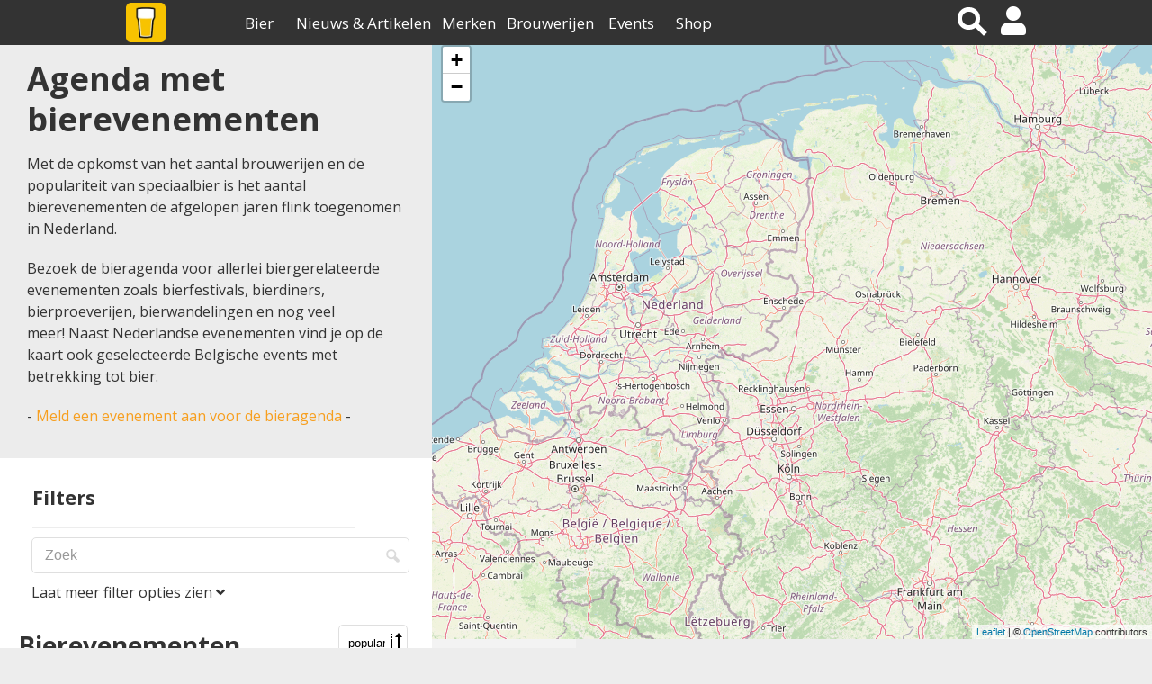

--- FILE ---
content_type: text/html; charset=UTF-8
request_url: https://www.biernet.nl/bier/agenda/land:hop-haaren-hop-2024
body_size: 8580
content:
<!DOCTYPE html>
<html xmlns="https://www.w3.org/1999/xhtml" data-role="none">

<head>
	<script src="https://code.jquery.com/jquery-3.6.0.min.js"></script>
	<script src="/site/plugins/bja_new/bja.script.min.js?26c34078"></script>
	<script src="/site/plugins/bja_new/bja.bnr.min.js?ae9bd3fc"></script>		<script>
		// massarius
		var msTag = {
			page: "article",
			site: "biernet",
			data: {
				nsc: true,
				noAds: false,
				noSticky: true			}
		};
	</script>
	<script async src="https://massariuscdn.com/pubs/biernet/biernet_hb_setup.js"></script>

	<meta http-equiv="X-UA-Compatible" content="IE=edge">
	<meta charset="UTF-8" />
	<meta name="keywords" content="bier, agenda, kalender, activiteiten, festival, proeven, proeverij, overzicht, evenementen, brouwen, workshop" />
	<meta name="description" content="Bierfestivals, proeverijen, workshops en andere bierevenementen vind je in de bier agenda. Bekijk of er de komende periode bierevenementen in jouw buurt zijn." />
			<meta name="robots" content="index, follow" />
	
	<meta property="og:title" content="Bier agenda | Kalender met bierevenementen in Nederland & België" />
	<meta property="og:description" content="Bierfestivals, proeverijen, workshops en andere bierevenementen vind je in de bier agenda. Bekijk of er de komende periode bierevenementen in jouw buurt zijn." />
	<meta property="og:image" content="https://www.biernet.nl/images/fr_page/58914-Cheers%20met%20bier.jpg" />
	<meta name="robots" content="max-image-preview:large">
			<meta property="og:url"
			content="https://www.biernet.nl/bier/agenda/land:hop-haaren-hop-2024" />
		<meta name="viewport" content="width=device-width, initial-scale=1, minimum-scale=1.0, user-scalable=no" />
	<meta property="fb:app_id" content="1338904656248431" />

	<link rel="stylesheet" type="text/css" media="screen" href="/css/css.css?7c0a0ac3" onload="this.media='all'"> <link rel="stylesheet" href="https://cdn.jsdelivr.net/npm/leaflet@1.5.1/dist/leaflet.min.css" /> <link rel="stylesheet" type="text/css" href="https://cdn.jsdelivr.net/npm/daterangepicker/daterangepicker.css"/> <link rel="stylesheet" type="text/css" href="https://cdnjs.cloudflare.com/ajax/libs/leaflet.markercluster/1.4.1/MarkerCluster.css"/> <link rel="stylesheet" type="text/css" href="https://cdnjs.cloudflare.com/ajax/libs/leaflet.markercluster/1.4.1/MarkerCluster.Default.css"/> <link rel="stylesheet" type="text/css" href="/framework/plugins/slick/slick.css"/><link rel="stylesheet" type="text/css" href="/site/css/min/maps-agenda.min.css?v=1dbe2056" media="print" onload="this.media='all'"/>
	<title>Bier agenda | Kalender met bierevenementen in Nederland & België | biernet.nl</title>

	<link rel="apple-touch-icon" href="/apple-touch-icon.png" />
	<link href="https://fonts.googleapis.com/css?family=Open+Sans:400,700" rel="stylesheet" type="text/css">

	<link rel="apple-touch-icon-precomposed" sizes="57x57"
		href="/site/images/general_site_specific/biernet-logo-57x57.png" />
	<link rel="apple-touch-icon-precomposed" sizes="72x72"
		href="/site/images/general_site_specific/biernet-logo-72x72.png" />
	<link rel="apple-touch-icon-precomposed" sizes="114x114"
		href="/site/images/general_site_specific/biernet-logo-114x114.png" />
	<link rel="apple-touch-icon-precomposed" sizes="144x144"
		href="/site/images/general_site_specific/biernet-logo-144x144.png" />
	<meta name="_mg-domain-verification" content="b48ff6ee758e4ffee5e05ae3133ec92b" />





</head>
<body><script>
	(function(w, d, s, l, i) {
		w[l] = w[l] || [];
		w[l].push({
			'gtm.start': new Date().getTime(),
			event: 'gtm.js'
		});
		var f = d.getElementsByTagName(s)[0],
			j = d.createElement(s),
			dl = l != 'dataLayer' ? '&l=' + l : '';
		j.async = true;
		j.src = 'https://www.googletagmanager.com/gtm.js?id=' + i + dl;
		f.parentNode.insertBefore(j, f);
	})(window, document, 'script', 'dataLayer', 'GTM-KQ3RNQ4');
	var BJAinit = 1;
</script>
<script>var oldParams;window.onerror = function (msg, url, line, column, errorObj) {if(!(window.location.href.includes('localhost'))) {if(url = ' ') {url = window.location.href;}var params = 'message=' + msg + '&url=' + url + '&line_nr=' + line + '&column=' + column + '&ip=18.220.188.122&errorOj=' + errorObj + '&platform=' + window.navigator.userAgent + '&is_ajaxCall=true';if(params != oldParams) {var http = new XMLHttpRequest();var destinationUrl = '/framework/general/modules/console-error.php';http.open('POST', destinationUrl, true);http.setRequestHeader('Content-type', 'application/x-www-form-urlencoded');http.send(params);oldParams = params;}}};</script><div id="HeaderWit">
	<div id="HeaderWitCenter">

		<!-- Hier dus de hardcoded BIERNET.nl-->
		<div id="titelContainer">
			<div class="titels">
				<a id="titel1" href="/">BIER</a>
				<a id="titel2" href="/">NET</a>
				<a id="titel3" href="/">.NL</a>
				<a id="ondertitel" href="/">De grootste biersite van Nederland</a>
			</div>
		</div>

		<div id ="HeaderWitCenterRight">
			<div id ="HeaderWitCenterRightLinks">
				<a href="/over-ons/contact">Contact</a> <a href="/samenwerken">Adverteren</a> <a href="/over-ons">Over Biernet</a> 
			</div>
			<div id="HeaderWitCenterRightSocialFollow">
				<a href="https://www.facebook.com/Biernet.nl/" target="_blank" class="bg-icon bg-icon_fb"></a>
				<a href="https://twitter.com/Biernetnl" target="_blank" class="bg-icon bg-icon_twitter"></a>
				<a href="https://www.instagram.com/biernetnl/" target="_blank" class="bg-icon bg-icon_instagram"></a>
			</div>
		</div>
	</div>
</div>
<div class="header-container">
    <div class="header shrink">
        <div class="NewMenu-icon">
            <div class="bt-menu-trigger">
                <span></span>
            </div>
        </div>
        <a href="/" class="logo">
            <picture id="imgHeaderMenuBalkCenter" >
                    <source  alt="Logo" srcset="/site/images/general_site_specific/webp/logo-klein.webp">
                    <img  alt="Logo" src="/site/images/general_site_specific/logo-klein.png">
                 </picture>        </a>
        <div class="NewMenu">
            <div class="app-NewMenu">
                <div class="main_menu_items">
                    
                            <div class="dropdown" >
                                <button value="/bier/aanbiedingen" class="dropbtn">Bier</button>
                            </div>
                            <div class="dropdown" >
                                <button value="/" class="dropbtn">Nieuws & Artikelen</button>
                            </div>
                            <div class="dropdown" >
                                <button value="/bier/merken" class="dropbtn">Merken</button>
                            </div>
                            <div class="dropdown" >
                                <button value="/bier/brouwerijen" class="dropbtn">Brouwerijen</button>
                            </div>
                            <div class="dropdown" >
                                <button value="/bier/agenda" class="dropbtn">Events</button>
                            </div>
                            <div class="dropdown" >
                                <button value="/shop" class="dropbtn">Shop</button>
                            </div>	
                </div>
            </div>
        </div>
        <div id="HeaderMenuBalkRight">
            <div class="magnifier-container">
                <div class="magnifier-icon" id="SearchToggleView">
                    <span class="magnifier-handle"></span>
                    <span class="magnifier-handle-x"></span>
                </div>
            </div>           
            <i class="fas fa-user HeaderIcon" id = "HeaderAccount"></i>            <i class="fas fa-share-alt" id="SocialShareFollow"></i>
            
<div class='contentmodalLoginOverlay'>
    <div class='contentmodalLogin'>
        <h3>Inloggen op Mijn Biernet</h3>
        <P></P>
        <div class="back-button2"><i class="fas fa-times"></i></div>
        <form method='POST' name='login' id="loginForm">
            <input type='hidden' name = 'inlog_check' value = '1'>
            <input type='hidden' name = 'sociallogin' value='-1'>
            <div class='loginfields fields'>
                <input type='text' name='login-username' id='gebruikersnaam' value='' class='inputfield' required='required' placeholder='Gebruikersnaam'>
                <input type="hidden" name="csrf-token" value="st5CRZBsqRbhcp7pF17Ntg==">
                <input type='password' name='login-password' id='wachtwoord'  required='required' placeholder='Wachtwoord'>
            </div>
            <div class='loginbutton'>   
                <input class='button medium white loginSocialbutton' type='submit' name='login' value='Log in' id='login'>
            </div>
                    </form>
        <p class='foutmelding red'></p>
        <div class='clear'></div>
        <P></P>
        <P>Geen account? <a href='/mijn-biernet/registreren' class='mijnbiernet'>Registreren</a></P>
        <P>Login probleem? <a href='/mijn-biernet/login-vergeten' class='mijnbiernet'>Reset je wachtwoord</a>
    </div>
</div>



<div class="contentSearchView" style="opacity: 0;">
    <div id="searchDiv" style="display: block; height:0px; padding: 0px;">
        <i class="fa fa-arrow-left" id="searchDivClose" aria-hidden="true"></i>
        <!-- <input type="submit" name="submitgoogle" id="searchSubmit" value=""> -->
        <input id="searchinputAll" type="search" name="searchinputAll" value="" placeholder="  Zoeken..." autocomplete="off">
        <i class="fa fa-search" id="searchDivBtn" aria-hidden="true"></i>
        <div id="search_ajaxdiv">
            <input id="search-limit" type="hidden" name="limit" value="0">
                    </div>    
    </div>
    <div id='searchResultContainer'></div>
</div><div class="contentmodalSocialShareFollowOverlay">
    <div class="back-button3">
        <i class="fas fa-times"></i>
    </div>
    <div class="mobileHeaderModalShare">
        <p>Delen</p>
        <h3>Bier agenda | Kalender met bierevenementen in Nederland & België</h3>
        <div id = "HeaderWitCenterRightSocialFollow2">
        
    <div class="share_buttons_parent">
        <div class="share_buttons">
            <div class="share_facebook" title="Deel via Facebook">
                <a href="https://www.facebook.com/sharer/sharer.php?u=https://www.biernet.nl/bier/agenda/land:hop-haaren-hop-2024&display=popup" target="_blank"></a>
                <i class="fab fa-facebook-f" aria-hidden="true"></i>
                <span class="Share"></span>
            </div>

            <div class="share_twitter" title="Deel via Twitter">
                <a href="https://twitter.com/share?url=https://www.biernet.nl/bier/agenda/land:hop-haaren-hop-2024&text=Bier%20agenda%20|%20Kalender%20met%20bierevenementen%20in%20Nederland%20&%20België&via=Biernetnl" target="_blank"></a>
                <i class="fab fa-twitter"></i>
                <span class="Tweet"></span>
            </div>

            <div class="share_pinterest" title="Deel via Pinterest">
                <a href="https://www.pinterest.com/pin/create/button/"
                data-pin-do="buttonPin"
                data-pin-media="https://www.biernet.nl/images/fr_page/58914-Cheers%20met%20bier.jpg"
                data-pin-description=""
                data-pin-custom="true"></a>
                <i class="fab fa-pinterest"></i>
                <span class="Pin"></span>
            </div>

            <div class="share_linkedin" title="Deel via Linkedin">
                <a href="https://www.linkedin.com/shareArticle?mini=true&url=https://www.biernet.nl/bier/agenda/land:hop-haaren-hop-2024&title=Bier%20agenda%20|%20Kalender%20met%20bierevenementen%20in%20Nederland%20&%20België" target="_blank"></a>
                <i class="fab fa-linkedin-in"></i>
                <span class="Share"></span>
            </div>

            <div class="share_mail" title="Deel via E-Mail">
                <a href="mailto:?&subject=Bier%20agenda%20|%20Kalender%20met%20bierevenementen%20in%20Nederland%20&%20België&body=https://www.biernet.nl/bier/agenda/land:hop-haaren-hop-2024"></a>
                <i class="far fa-envelope-open"></i>
                <span class="Email"></span>
            </div>

            <div class="share_whatsapp">
                <a href="whatsapp://send?text=Bier%20agenda%20|%20Kalender%20met%20bierevenementen%20in%20Nederland%20&%20België%20https://www.biernet.nl/bier/agenda/land:hop-haaren-hop-2024" data-action="share/whatsapp/share"></a>
                <i class="fab fa-whatsapp"></i>
                <span class="App"></span>
            </div>
            <div class="clear"> </div>
        </div>
    </div>
	

            </div>
    </div>

    <div class="mobileHeaderModalFollow">
        <p>Volgen</p>
        <h3>Blijf altijd op de hoogte</h3>
        <ul class="mobileHeaderSocialMedia">
                <li class="SocialMediaFacebook">
                    <a href="https://www.facebook.com/Biernet.nl/">
                        <div> <span> <i class="fab fa-facebook-f"></i> </span> </div>
                        <p>Facebook</p>
                    </a>
                </li>

                <li class="SocialMediaTwitter sharefloat">
                    <a href="https://twitter.com/Biernetnl">
                        <div> <span> <i class="fab fa-twitter"></i> </span> </div>
                        <p>Twitter</p>
                    </a>
                </li>

                <li class="SocialMediaInstagram">
                    <a href="https://www.instagram.com/biernetnl/">
                        <div> <span> <i class="fab fa-instagram"></i> </span> </div>
                        <p>Instagram</p>
                    </a>
                </li>
                
                <li class="SocialMediaNieuwsbrief sharefloat">
                    <a href="/over-ons/volg-ons/nieuwsbrief">
                        <div> <span> <i class="far fa-envelope-open"></i> </span> </div>
                        <p>Nieuwsbrief</p>
                    </a>
                </li>
        </ul>
    </div>
</div>        </div>
    </div>
</div>



<div id="mainCntr">

	<!--The Layer that will be layed over the content
		so that the content is unclickable while menu is shown-->
	<div id="bj_block">
					<div id="npCntr">
				<ol id="kruimelpad_desktop">
					<li><a href='/'>Home</a></li><li><i class='fas fa-angle-right'></i><a href='/bier/agenda'>Agenda</a></li>				</ol>
				<ol id="kruimelpad_mobiel">
					<li><i class='fas fa-angle-left'></i><a href='/bier/agenda'>Agenda</a></li>				</ol>
			</div>
		
		<div id="contentLayer"></div>
		<div id="banTop">
		</div>

			</div>
</div>
</div>
<div id="contentCntr">
	<div class="maplistviewer-container">
        <div id="special_scrolling" class="maplistviewer-left-item">
                <div class="brouwerij-info">
            <h1 class="filter_title">
                Agenda met bierevenementen            </h1>
            <div style="padding:10px 15px 0;">
                <p>Met de opkomst van het aantal brouwerijen en de populariteit van speciaalbier is het aantal bierevenementen de afgelopen jaren flink toegenomen in Nederland.</p>

<p>Bezoek de bieragenda voor allerlei biergerelateerde evenementen zoals bierfestivals, bierdiners, bierproeverijen, bierwandelingen en nog veel meer! Naast Nederlandse evenementen vind je op de kaart ook geselecteerde Belgische events met betrekking tot bier.</p>

<p>- <a href="/bier/agenda/toevoegen">Meld een evenement aan voor de bieragenda</a> -</p>            </div>
        </div>
                <div class="messageContainer" id="meldingDisplay">
            <div class="success">Filters zijn succesvol verwijderd</div>
        </div>
        <div class="filter_menu_agenda dont_use_filler_material remove_max_width_from_filter">
            <div class="filter_menu_agenda_input">
                
		<div class='filter_menu_inner_header'>
			<h3 class='mobileHeader'>Sorteer & filter</h3>
			<button class='filter_menu_header_buttons'>
				<span class='filterCounter'></span>
				<i class='fas fa-sliders-h' aria-hidden='true'></i>
			</button>
			<h3 class='desktopHeader'>Filters
				<span id='removeAllFilters' class='hidden'>
					<i class='far fa-times'></i>
				</span>
		
			</h3>
		</div>
						
		<div class='filter_menu_header'>
			<input name='zoek' class='field_search_list clearable' type='text' id='filterSearch' value='' placeholder='Zoek' AUTOCOMPLETE='OFF'/>

			<button class='filter_menu_header_buttons'>
				<span class='filterCounter'></span>
				<i class='fas fa-sliders-h' aria-hidden='true'></i>
			</button>
		</div>
		                <div class="filter-wrapper">
                    <div class="hiddenlayer hidelayer">
                                        <div class="positionhelper">
                        <div id="sorteerDiv" class=" borderbottom">
                            <h3 class="open_list"> Periode
                                <span class="filter_counter Datum_count" id="brouwerij-land" style="display: unset;">
                                    <i class="far fa-times"></i>
                                    <span class="filter_counter_count" style="">1</span>
                                    <span class="delete_filter"></span>
                                </span>
                            </h3>
                            <input type="text" name="datetimes" class="dateinput" autocomplete="off"/>
                            <input type="hidden" name="beginDate" id="beginDate">
                            <input type="hidden" name="endDate" id="endDate">
                        </div>
                    </div>

                                            <h3 class="open_list"> Land
                            <span class="filter_counter landDiv_count" id="brouwerij-land" style="display: unset;">
                                <i class="far fa-times"></i>
                                <span class="filter_counter_count" style="">1</span>
                                <span class="delete_filter"></span>
                            </span>
                        </h3>
                        <div id="landDiv" class="">
                            <ul class="checkboxes">
                                <li>
                                    <label class="container_check ">Nederland
                                        <input class="brouwerij-land" type="checkbox" name="nederland" >
                                        <span class="checkmark_check"></span>
                                    </label>
                                </li>
                                <li>
                                    <label class="container_check ">België
                                        <input class="brouwerij-land" type="checkbox" name="belgie" >
                                        <span class="checkmark_check"></span>
                                    </label>
                                </li>
                            </ul>
                        </div>
                        <div class='ProvincieSlideToggle filter_menu_listing'>
		<h4 class='Provincie_open_list open_list'>Provincie
			<span class='filter_counter ProvincieItems_count' id='ProvincieItems' style='display: none;'>
				<i class='far fa-times'></i>
				<span class='filter_counter_count'>0</span>
			</span><img class='lazyload lazy' data-src='/site/images/general_site_specific/angle.png'>
		</h4>

		</div><div class='PlaatsenSlideToggle filter_menu_listing'>
		<h4 class='Plaatsen_open_list open_list'>Plaats
			<span class='filter_counter PlaatsenItems_count' id='PlaatsenItems' style='display: none;'>
				<i class='far fa-times'></i>
				<span class='filter_counter_count'>0</span>
			</span><img class='lazyload lazy' data-src='/site/images/general_site_specific/angle.png'>
		</h4>

		</div><div class='CategorieSlideToggle filter_menu_listing'>
		<h4 class='Categorie_open_list open_list'>Categorie
			<span class='filter_counter CategorieItems_count' id='CategorieItems' style='display: none;'>
				<i class='far fa-times'></i>
				<span class='filter_counter_count'>0</span>
			</span><img class='lazyload lazy' data-src='/site/images/general_site_specific/angle.png'>
		</h4>

		</div><div class='BrouwerijenSlideToggle filter_menu_listing'>
		<h4 class='Brouwerijen_open_list open_list'>Aanwezige brouwerijen
			<span class='filter_counter BrouwerijenItems_count' id='BrouwerijenItems' style='display: none;'>
				<i class='far fa-times'></i>
				<span class='filter_counter_count'>0</span>
			</span><img class='lazyload lazy' data-src='/site/images/general_site_specific/angle.png'>
		</h4>

		</div><div class='SorteerSlideToggle filter_menu_listing'>
		<h4 class='Sorteer_open_list open_list'>Sorteer
			<span class='filter_counter SorteerItems_count' id='SorteerItems' style='display: none;'>
				<i class='far fa-times'></i>
				<span class='filter_counter_count'>0</span>
			</span><img class='lazyload lazy' data-src='/site/images/general_site_specific/angle.png'>
		</h4>

		</div><div class='MerkenSlideToggle filter_menu_listing'>
		<h4 class='Merken_open_list open_list'>Merk
			<span class='filter_counter MerkenItems_count' id='MerkenItems' style='display: none;'>
				<i class='far fa-times'></i>
				<span class='filter_counter_count'>0</span>
			</span><img class='lazyload lazy' data-src='/site/images/general_site_specific/angle.png'>
		</h4>

		</div>                        <div class="filter_list_body">
							<div class='ProvincieList filter_list_item'><button class='field_search_list close_inner_list filter_menu_back_full' type='button' value='Terug' id='ProvincieClose'>Terug</button><div id='ProvincieLijstItems' style='overflow-y: auto; overflow-x: hidden;' class='ProvincieLijstItems ScrollArea'>
			<label class='searchFilterContainer drenthe'> Drenthe
				<input type='checkbox' id='drenthe' class='ProvincieItems updateItems' >
				<span class='checkmark drenthe'></span>
			</label>
			
			<label class='searchFilterContainer flevoland'> Flevoland
				<input type='checkbox' id='flevoland' class='ProvincieItems updateItems' >
				<span class='checkmark flevoland'></span>
			</label>
			
			<label class='searchFilterContainer friesland'> Friesland
				<input type='checkbox' id='friesland' class='ProvincieItems updateItems' >
				<span class='checkmark friesland'></span>
			</label>
			
			<label class='searchFilterContainer gelderland'> Gelderland
				<input type='checkbox' id='gelderland' class='ProvincieItems updateItems' >
				<span class='checkmark gelderland'></span>
			</label>
			
			<label class='searchFilterContainer groningen'> Groningen
				<input type='checkbox' id='groningen' class='ProvincieItems updateItems' >
				<span class='checkmark groningen'></span>
			</label>
			
			<label class='searchFilterContainer limburg'> Limburg
				<input type='checkbox' id='limburg' class='ProvincieItems updateItems' >
				<span class='checkmark limburg'></span>
			</label>
			
			<label class='searchFilterContainer noord-brabant'> Noord-Brabant
				<input type='checkbox' id='noord-brabant' class='ProvincieItems updateItems' >
				<span class='checkmark noord-brabant'></span>
			</label>
			
			<label class='searchFilterContainer noord-holland'> Noord-Holland
				<input type='checkbox' id='noord-holland' class='ProvincieItems updateItems' >
				<span class='checkmark noord-holland'></span>
			</label>
			
			<label class='searchFilterContainer overijssel'> Overijssel
				<input type='checkbox' id='overijssel' class='ProvincieItems updateItems' >
				<span class='checkmark overijssel'></span>
			</label>
			
			<label class='searchFilterContainer utrecht'> Utrecht
				<input type='checkbox' id='utrecht' class='ProvincieItems updateItems' >
				<span class='checkmark utrecht'></span>
			</label>
			
			<label class='searchFilterContainer zeeland'> Zeeland
				<input type='checkbox' id='zeeland' class='ProvincieItems updateItems' >
				<span class='checkmark zeeland'></span>
			</label>
			
			<label class='searchFilterContainer zuid-holland'> Zuid-Holland
				<input type='checkbox' id='zuid-holland' class='ProvincieItems updateItems' >
				<span class='checkmark zuid-holland'></span>
			</label>
			</div></div><div class='PlaatsenList filter_list_item'><input class='PlaatsenLijst field_search_list clearable filter_inner_list_search' type='text' id='PlaatsenLijst' placeholder='Zoek op plaats' AUTOCOMPLETE='OFF'/><button class='field_search_list close_inner_list' type='button' value='Terug' id='PlaatsenClose'>Terug</button><div id='PlaatsenLijstItems' style='overflow-y: auto; overflow-x: hidden;' class='PlaatsenLijstItems ScrollArea'>
			<label class='searchFilterContainer s-hertogenbosch'>'s-Hertogenbosch
				<input type='checkbox' id='s-hertogenbosch' class='PlaatsenItems updateItems' >
				<span class='checkmark s-hertogenbosch'></span>
			</label>
			
			<label class='searchFilterContainer breda'>Breda
				<input type='checkbox' id='breda' class='PlaatsenItems updateItems' >
				<span class='checkmark breda'></span>
			</label>
			
			<label class='searchFilterContainer dongen'>Dongen
				<input type='checkbox' id='dongen' class='PlaatsenItems updateItems' >
				<span class='checkmark dongen'></span>
			</label>
			
			<label class='searchFilterContainer eck-en-wiel'>Eck en Wiel
				<input type='checkbox' id='eck-en-wiel' class='PlaatsenItems updateItems' >
				<span class='checkmark eck-en-wiel'></span>
			</label>
			
			<label class='searchFilterContainer eindhoven'>Eindhoven
				<input type='checkbox' id='eindhoven' class='PlaatsenItems updateItems' >
				<span class='checkmark eindhoven'></span>
			</label>
			
			<label class='searchFilterContainer goes'>Goes
				<input type='checkbox' id='goes' class='PlaatsenItems updateItems' >
				<span class='checkmark goes'></span>
			</label>
			
			<label class='searchFilterContainer heiloo'>Heiloo
				<input type='checkbox' id='heiloo' class='PlaatsenItems updateItems' >
				<span class='checkmark heiloo'></span>
			</label>
			
			<label class='searchFilterContainer hillegom'>Hillegom
				<input type='checkbox' id='hillegom' class='PlaatsenItems updateItems' >
				<span class='checkmark hillegom'></span>
			</label>
			
			<label class='searchFilterContainer hoeven'>Hoeven
				<input type='checkbox' id='hoeven' class='PlaatsenItems updateItems' >
				<span class='checkmark hoeven'></span>
			</label>
			
			<label class='searchFilterContainer ijzendijke'>IJzendijke
				<input type='checkbox' id='ijzendijke' class='PlaatsenItems updateItems' >
				<span class='checkmark ijzendijke'></span>
			</label>
			
			<label class='searchFilterContainer leeuwarden'>Leeuwarden
				<input type='checkbox' id='leeuwarden' class='PlaatsenItems updateItems' >
				<span class='checkmark leeuwarden'></span>
			</label>
			
			<label class='searchFilterContainer leiden'>Leiden
				<input type='checkbox' id='leiden' class='PlaatsenItems updateItems' >
				<span class='checkmark leiden'></span>
			</label>
			
			<label class='searchFilterContainer maastricht'>Maastricht
				<input type='checkbox' id='maastricht' class='PlaatsenItems updateItems' >
				<span class='checkmark maastricht'></span>
			</label>
			
			<label class='searchFilterContainer nijmegen'>Nijmegen
				<input type='checkbox' id='nijmegen' class='PlaatsenItems updateItems' >
				<span class='checkmark nijmegen'></span>
			</label>
			
			<label class='searchFilterContainer purmerend'>Purmerend
				<input type='checkbox' id='purmerend' class='PlaatsenItems updateItems' >
				<span class='checkmark purmerend'></span>
			</label>
			
			<label class='searchFilterContainer roosendaal'>Roosendaal
				<input type='checkbox' id='roosendaal' class='PlaatsenItems updateItems' >
				<span class='checkmark roosendaal'></span>
			</label>
			
			<label class='searchFilterContainer rotterdam'>Rotterdam
				<input type='checkbox' id='rotterdam' class='PlaatsenItems updateItems' >
				<span class='checkmark rotterdam'></span>
			</label>
			
			<label class='searchFilterContainer scheveningen'>Scheveningen
				<input type='checkbox' id='scheveningen' class='PlaatsenItems updateItems' >
				<span class='checkmark scheveningen'></span>
			</label>
			
			<label class='searchFilterContainer uden'>Uden
				<input type='checkbox' id='uden' class='PlaatsenItems updateItems' >
				<span class='checkmark uden'></span>
			</label>
			
			<label class='searchFilterContainer woerden'>Woerden
				<input type='checkbox' id='woerden' class='PlaatsenItems updateItems' >
				<span class='checkmark woerden'></span>
			</label>
			
			<label class='searchFilterContainer zwolle'>Zwolle
				<input type='checkbox' id='zwolle' class='PlaatsenItems updateItems' >
				<span class='checkmark zwolle'></span>
			</label>
			
			<label class='searchFilterContainer baarle-hertog'>Baarle-Hertog
				<input type='checkbox' id='baarle-hertog' class='PlaatsenItems updateItems' >
				<span class='checkmark baarle-hertog'></span>
			</label>
			
			<label class='searchFilterContainer diest'>Diest
				<input type='checkbox' id='diest' class='PlaatsenItems updateItems' >
				<span class='checkmark diest'></span>
			</label>
			
			<label class='searchFilterContainer hamont'>Hamont
				<input type='checkbox' id='hamont' class='PlaatsenItems updateItems' >
				<span class='checkmark hamont'></span>
			</label>
			
			<label class='searchFilterContainer heusden-zolder'>Heusden-Zolder
				<input type='checkbox' id='heusden-zolder' class='PlaatsenItems updateItems' >
				<span class='checkmark heusden-zolder'></span>
			</label>
			
			<label class='searchFilterContainer merksplas'>Merksplas
				<input type='checkbox' id='merksplas' class='PlaatsenItems updateItems' >
				<span class='checkmark merksplas'></span>
			</label>
			</div></div><div class='CategorieList filter_list_item'><input class='CategorieLijst field_search_list clearable filter_inner_list_search' type='text' id='CategorieLijst' placeholder='Zoek op categorie' AUTOCOMPLETE='OFF'/><button class='field_search_list close_inner_list' type='button' value='Terug' id='CategorieClose'>Terug</button><div id='CategorieLijstItems' style='overflow-y: auto; overflow-x: hidden;' class='CategorieLijstItems ScrollArea'>
			<label class='searchFilterContainer activiteit'>Activiteit<i class='fa fa-map-marker-alt fa-2x filtermarker' style='color:#aea4ac'></i>
				<input type='checkbox' id='activiteit' class='CategorieItems updateItems' >
				<span class='checkmark activiteit'></span>
			</label>
			
			<label class='searchFilterContainer beurs'>Beurs<i class='fa fa-map-marker-alt fa-2x filtermarker' style='color:#f27a92'></i>
				<input type='checkbox' id='beurs' class='CategorieItems updateItems' >
				<span class='checkmark beurs'></span>
			</label>
			
			<label class='searchFilterContainer bierfestival'>Bierfestival<i class='fa fa-map-marker-alt fa-2x filtermarker' style='color:#e4d006'></i>
				<input type='checkbox' id='bierfestival' class='CategorieItems updateItems' >
				<span class='checkmark bierfestival'></span>
			</label>
			
			<label class='searchFilterContainer bokbier'>Bokbier<i class='fa fa-map-marker-alt fa-2x filtermarker' style='color:#f5a04e'></i>
				<input type='checkbox' id='bokbier' class='CategorieItems updateItems' >
				<span class='checkmark bokbier'></span>
			</label>
			
			<label class='searchFilterContainer brouwen'>Brouwen<i class='fa fa-map-marker-alt fa-2x filtermarker' style='color:#139efc'></i>
				<input type='checkbox' id='brouwen' class='CategorieItems updateItems' >
				<span class='checkmark brouwen'></span>
			</label>
			
			<label class='searchFilterContainer feest'>Feest<i class='fa fa-map-marker-alt fa-2x filtermarker' style='color:#38d6cd'></i>
				<input type='checkbox' id='feest' class='CategorieItems updateItems' >
				<span class='checkmark feest'></span>
			</label>
			
			<label class='searchFilterContainer masterclass'>Masterclass<i class='fa fa-map-marker-alt fa-2x filtermarker' style='color:#f36154'></i>
				<input type='checkbox' id='masterclass' class='CategorieItems updateItems' >
				<span class='checkmark masterclass'></span>
			</label>
			
			<label class='searchFilterContainer oktoberfest'>Oktoberfest<i class='fa fa-map-marker-alt fa-2x filtermarker' style='color:#FF1493'></i>
				<input type='checkbox' id='oktoberfest' class='CategorieItems updateItems' >
				<span class='checkmark oktoberfest'></span>
			</label>
			
			<label class='searchFilterContainer open-dag'>Open Dag<i class='fa fa-map-marker-alt fa-2x filtermarker' style='color:Een open dag bij een instantie die met bier te maken heeft. Bijvoorbeeld de Nederlandse Brouwerijdagen, waarbij brouwerijen open zijn voor publiek.'></i>
				<input type='checkbox' id='open-dag' class='CategorieItems updateItems' >
				<span class='checkmark open-dag'></span>
			</label>
			
			<label class='searchFilterContainer overig'>Overig<i class='fa fa-map-marker-alt fa-2x filtermarker' style='color:#af3761'></i>
				<input type='checkbox' id='overig' class='CategorieItems updateItems' >
				<span class='checkmark overig'></span>
			</label>
			
			<label class='searchFilterContainer prijsuitreiking'>Prijsuitreiking<i class='fa fa-map-marker-alt fa-2x filtermarker' style='color:#b9ba84'></i>
				<input type='checkbox' id='prijsuitreiking' class='CategorieItems updateItems' >
				<span class='checkmark prijsuitreiking'></span>
			</label>
			
			<label class='searchFilterContainer proeverij'>Proeverij<i class='fa fa-map-marker-alt fa-2x filtermarker' style='color:#20729d'></i>
				<input type='checkbox' id='proeverij' class='CategorieItems updateItems' >
				<span class='checkmark proeverij'></span>
			</label>
			
			<label class='searchFilterContainer quiz'>Quiz<i class='fa fa-map-marker-alt fa-2x filtermarker' style='color:#70b521'></i>
				<input type='checkbox' id='quiz' class='CategorieItems updateItems' >
				<span class='checkmark quiz'></span>
			</label>
			
			<label class='searchFilterContainer rondleiding'>Rondleiding<i class='fa fa-map-marker-alt fa-2x filtermarker' style='color:#2c2571'></i>
				<input type='checkbox' id='rondleiding' class='CategorieItems updateItems' >
				<span class='checkmark rondleiding'></span>
			</label>
			
			<label class='searchFilterContainer spijs'>Spijs<i class='fa fa-map-marker-alt fa-2x filtermarker' style='color:#d577c9'></i>
				<input type='checkbox' id='spijs' class='CategorieItems updateItems' >
				<span class='checkmark spijs'></span>
			</label>
			
			<label class='searchFilterContainer symposium'>Symposium<i class='fa fa-map-marker-alt fa-2x filtermarker' style='color:#f41846'></i>
				<input type='checkbox' id='symposium' class='CategorieItems updateItems' >
				<span class='checkmark symposium'></span>
			</label>
			
			<label class='searchFilterContainer tap-takeover'>Tap Takeover<i class='fa fa-map-marker-alt fa-2x filtermarker' style='color:#FF8C00'></i>
				<input type='checkbox' id='tap-takeover' class='CategorieItems updateItems' >
				<span class='checkmark tap-takeover'></span>
			</label>
			
			<label class='searchFilterContainer tentoonstelling'>Tentoonstelling<i class='fa fa-map-marker-alt fa-2x filtermarker' style='color:#023a14'></i>
				<input type='checkbox' id='tentoonstelling' class='CategorieItems updateItems' >
				<span class='checkmark tentoonstelling'></span>
			</label>
			
			<label class='searchFilterContainer tocht'>Tocht<i class='fa fa-map-marker-alt fa-2x filtermarker' style='color:#9d7038'></i>
				<input type='checkbox' id='tocht' class='CategorieItems updateItems' >
				<span class='checkmark tocht'></span>
			</label>
			
			<label class='searchFilterContainer veiling'>Veiling<i class='fa fa-map-marker-alt fa-2x filtermarker' style='color:#2d6c69'></i>
				<input type='checkbox' id='veiling' class='CategorieItems updateItems' >
				<span class='checkmark veiling'></span>
			</label>
			</div></div><div class='BrouwerijenList filter_list_item'><input class='BrouwerijenLijst field_search_list clearable filter_inner_list_search' type='text' id='BrouwerijenLijst' placeholder='Zoek op aanwezige brouwerijen' AUTOCOMPLETE='OFF'/><button class='field_search_list close_inner_list' type='button' value='Terug' id='BrouwerijenClose'>Terug</button><div id='BrouwerijenLijstItems' style='overflow-y: auto; overflow-x: hidden;' class='BrouwerijenLijstItems ScrollArea'></div></div><div class='SorteerList filter_list_item'><input class='SorteerLijst field_search_list clearable filter_inner_list_search' type='text' id='SorteerLijst' placeholder='Sorteer' disabled AUTOCOMPLETE='OFF'/><button class='field_search_list close_inner_list' type='button' value='Terug' id='SorteerClose'>Terug</button><div id='LijstItems' style='overflow-y: auto; overflow-x: hidden;' class='LijstItems ScrollArea'><div id='sorteer_box_mobile'>
			<div class='item-sorteer'>
				<span class='sorteerspan naampjes'>populariteit</span>
				<label for='populariteit-oplopend' class='searchFilterContainer labelClass'>
					<input value='Populariteit Oplopend' id='populariteit-oplopend' name='populariteit-oplopend' type='checkbox' >
					<span name='populariteit-oplopend' class='checkmark inputbox'><i class='fas fa-caret-down'></i></span>
				</label>
				<label for='populariteit-aflopend' class='searchFilterContainer labelClass'>
					<input value='Populariteit Aflopend' id='populariteit-aflopend' name='populariteit-aflopend' type='checkbox' >
					<span name='populariteit-oplopend' class='checkmark inputbox'><i class='fas fa-caret-up'></i></span>
				</label>
			</div>
			
			<div class='item-sorteer'>
				<span class='sorteerspan naampjes'>begindatum</span>
				<label for='begindatum-oplopend' class='searchFilterContainer labelClass'>
					<input value='Begindatum Oplopend' id='begindatum-oplopend' name='begindatum-oplopend' type='checkbox' >
					<span name='begindatum-oplopend' class='checkmark inputbox'><i class='fas fa-caret-down'></i></span>
				</label>
				<label for='begindatum-aflopend' class='searchFilterContainer labelClass'>
					<input value='Begindatum Aflopend' id='begindatum-aflopend' name='begindatum-aflopend' type='checkbox' >
					<span name='begindatum-oplopend' class='checkmark inputbox'><i class='fas fa-caret-up'></i></span>
				</label>
			</div>
			
			<div class='item-sorteer'>
				<span class='sorteerspan naampjes'>naam</span>
				<label for='naam-oplopend' class='searchFilterContainer labelClass'>
					<input value='Naam Oplopend' id='naam-oplopend' name='naam-oplopend' type='checkbox' >
					<span name='naam-oplopend' class='checkmark inputbox'><i class='fas fa-caret-down'></i></span>
				</label>
				<label for='naam-aflopend' class='searchFilterContainer labelClass'>
					<input value='Naam Aflopend' id='naam-aflopend' name='naam-aflopend' type='checkbox' >
					<span name='naam-oplopend' class='checkmark inputbox'><i class='fas fa-caret-up'></i></span>
				</label>
			</div>
			</div></div></div><div class='MerkenList filter_list_item'><input class='MerkenLijst field_search_list clearable filter_inner_list_search' type='text' id='MerkenLijst' placeholder='Zoek op merk' AUTOCOMPLETE='OFF'/><button class='field_search_list close_inner_list' type='button' value='Terug' id='MerkenClose'>Terug</button><div id='MerkenLijstItems' style='overflow-y: auto; overflow-x: hidden;' class='MerkenLijstItems ScrollArea'></div></div>						</div>
                    </div>
                    <div id="filterWrapper">
                        <button class="resetFilters">Reset</button>
                        <div id="wrapper_showmore">
                            <div id="showmore" class="showmore">Laat meer filter opties zien <i class="fas fa-angle-down"></i></div>
                        </div>
                        <div id="wrapper_filternumber">
                            <span id="smallFilterNumber" style="display: none;"></span>
                        </div>
                    </div>
                </div>
                <!-- <div class="showmore">Laat meer filter opties zien <i class="fas fa-angle-down"></i></div> -->
            </div>
        </div>
        
		<div id="sorteer_box">
			<select name="sorteer" id="sorteerFilter">
						<option value="populariteit-oplopend" >populariteit</option>
					
						<option value="begindatum-oplopend" >begindatum</option>
					
						<option value="naam-oplopend" >naam</option>
					</select>
		</div>
		        <div id="brouwerijen-lijst" style="height:calc(100% + 1px)">
                <div class="titlebox">
                    <h2 class="filter_title" id="filter_count_title" style="margin-top: 0px;"><span class="filterEvenementenCount"></span> Bierevenementen</h2>
                </div>
            <div id="brouwerijenlijst-wrapper">
            </div>
                    </div>
        
    </div>
            <div class="maplistviewer-right-item">
        <div class="maplistviewer-map-content">
            <div id="map" class="nonSwipe">
                <div class="messageContainer" id="meldingDisplayMap">
                    <div class="success">Filters zijn succesvol verwijderd</div>
                </div>
                <button class="resetFiltersMap">Reset filter(s)</button>
                <div class="slider_container">
                    <div class="slider_left"><div class="arrow_left"></div></div>
                    <div class="slider_right"><div class="arrow_right"></div></div>
                </div>
                <div class="popup_container" id="popup_container"></div>
            </div>
        </div>
    </div>  
    </div>
<div class="mobile_maplist_footer">
    <button class="footer_button maplist_info_button">
        <i class="fa fa-info" aria-hidden="true"></i>
    </button>
    <button class="footer_button maplist_filter_button">
        <i class="fa fa-sliders-h" aria-hidden="true"></i>
    </button>
    <button class="footer_button maplist_map_button selected">
        <i class="fa fa-map" aria-hidden="true"></i>
    </button>
    <button class="footer_button maplist_list_button">
        <i class="fa fa-list" aria-hidden="true"></i>
    </button>
</div>
<link rel="stylesheet" type="text/css" href="/framework/plugins/slick/slick.css"/></div>

</div>
<!-- Google tag (gtag.js) -->
<script async src="https://www.googletagmanager.com/gtag/js?id=G-YSR41R0D4S"></script>
<script>
  window.dataLayer = window.dataLayer || [];
  function gtag(){dataLayer.push(arguments);}
  gtag('js', new Date());

  gtag('config', 'G-YSR41R0D4S');
</script><link rel="stylesheet" href="https://use.fontawesome.com/releases/v5.6.3/css/all.css"
	integrity="sha384-UHRtZLI+pbxtHCWp1t77Bi1L4ZtiqrqD80Kn4Z8NTSRyMA2Fd33n5dQ8lWUE00s/" crossorigin="anonymous"
	media="print" onload="this.media='all'">

<div id="BJA34-out-page" class="bja-sticky"></div>
<script>
	initBJA(34, 'BJA34-out-page', false, 800, false, false);
</script>

</body>

<link rel="stylesheet" href="https://cdnjs.cloudflare.com/ajax/libs/jqueryui/1.12.1/jquery-ui.min.css" defer>
<script src="https://cdnjs.cloudflare.com/ajax/libs/jqueryui/1.12.1/jquery-ui.min.js" type="text/javascript"></script>
<script src="https://cdnjs.cloudflare.com/ajax/libs/jqueryui-touch-punch/0.2.3/jquery.ui.touch-punch.min.js"
	type="text/javascript" defer></script>
<script src='/framework/plugins/jquery-visible-master/jquery.visible.js'></script>


<script src="/framework/plugins/lazySizes/lazysizes.min.js" defer></script>
<script type="text/javascript" src="https://assets.pinterest.com/js/pinit.js" defer></script>

<script src="https://cdn.jsdelivr.net/npm/leaflet@1.5.1/dist/leaflet-src.min.js"></script><script type="text/javascript" src="https://cdn.jsdelivr.net/momentjs/latest/moment.min.js"></script><script type="text/javascript" src="/site/js/oms.min.js" defer></script><script type="text/javascript" src="https://cdn.jsdelivr.net/npm/daterangepicker/daterangepicker.min.js"></script><script src="https://cdnjs.cloudflare.com/ajax/libs/leaflet.markercluster/1.4.1/leaflet.markercluster-src.js"></script><script src="https://cdnjs.cloudflare.com/ajax/libs/leaflet.markercluster/1.4.1/leaflet.markercluster-src.js.map"></script><script type='text/javascript' src='/framework/plugins/slick/slick.min.js'></script><script type="text/javascript" src="/framework/plugins/slick/slick.min.js"></script><script type="text/javascript" src="/site/plugins/super_images_plugin/super_images_plugin.js?"></script><script src="/js/js.js?d00998dc1" type="text/javascript"></script><div id="banner_blok" class="banner reclame reclames"
	style="opacity:0;position:fixed;width:100px;height:100px;z-index:-999">
	<img id="banner_img" class="banner reclame reclames" style="width:100px;height:100px;">
</div>

<script>var leafletMapUrl = "https://a.tile.openstreetmap.org/{z}/{x}/{y}.png";var begindatum = "";var einddatum = "";var lat = 52.1326;var lng = 5.2913;var zoom = 8;var startscreencheck = ".maplist_map_button";var listPage = true;var itemPage = false; var maps_agenda_landingspagina = false</script><script type="text/javascript" src="/site/js/min/maps-agenda.min.js?3efc341a"/> </script>
</html>

--- FILE ---
content_type: text/css
request_url: https://www.biernet.nl/site/css/min/maps-agenda.min.css?v=1dbe2056
body_size: 3879
content:
html,body{width:100%;height:100%;overflow:hidden;-webkit-overflow-scrolling:unset;background-color:#ededed}#sorteer_box{margin:10px 20px 10px 0}#filterSearch{width:100%;padding:0 20px;margin:0 0 0 5px}#extra_omschrijving_brouwerij{padding:10px 25px;background-color:#fff}button:focus{outline:0!important}.filter_menu_agenda{background-color:white!important;height:220px;padding:30px}.filter_menu_agenda_input{width:100%}#sorteerdiv{display:flex;flex-direction:column}.dateinput{width:70%}h3.open_list{border:0;width:unset;float:left;margin:6px 0 -6px 0;width:50%}.titlebox{width:100%;position:relative;float:left;margin-top:-50px}.titlebox>h2{margin-left:20px;margin-bottom:0}.titlebox div.orderdiv{position:absolute;right:0;top:0}.filter_menu_agenda_input.borderbottom{margin-left:5px!important}h1{text-align:left;margin-left:15px}.filtermarker{top:5px;right:0;position:absolute}.PredictionArea{max-height:150px;width:calc(100% - 2px)!important;margin-right:0!important;border-bottom:1px solid #ededed;border-left:1px solid #ededed;border-right:1px solid #ededed;height:175px;padding:5px}.PredictionArea::-webkit-scrollbar-track{border-radius:10px}.PredictionArea::-webkit-scrollbar{width:12px}.PredictionArea::-webkit-scrollbar-thumb{border-radius:2px;background-color:#ededed}.prediction{color:unset;cursor:pointer;float:left;height:43px;width:100%;padding:10px 14px;border-bottom:1px solid #dfdfdf}a.prediction:hover{text-decoration:none}.prediction:last-child{border-bottom:0}.markerdiv{position:relative;width:100%;height:100%;background:#e3b200;display:flex;align-items:center;justify-content:center;border-radius:50%}.markersCircle{width:6px;height:6px;background:#fff;border-radius:50%}.markerArrow{border-left:8px solid transparent;border-right:8px solid transparent;position:relative;border-top:8px solid #e3b200;top:10px;right:5px;z-index:-1}.markerdivSelected{background:red;z-index:99999!important}.brouwerijSelectedArrow{border-top:8px solid red}.markerdivCluster{width:30px!important;height:25px!important}.amount_container{color:#fff}.markerArrowCluster{border-left:12px solid transparent;border-right:12px solid transparent;position:relative;border-top:8px solid #e3b200;bottom:4px!important;left:10%!important;z-index:-1}.leaflet-marker-icon{width:25px!important;height:20px!important;margin-top:-18px!important}.markerdiv .fa-map-marker-alt{position:absolute!important;bottom:0;left:50%;-webkit-transform:translateX(-50%);transform:translateX(-50%)}a{text-decoration:none}#sorteerdiv{display:flex;flex-direction:column}.box_marginless,.background-image{display:none}#aantal_brouwerijen,#aantal_brouwerijhuurders{display:inline}#brouwerijen-text{text-align:center}.provincie_filter,.plaats_filter,.categorie_filter{cursor:pointer;color:unset}#banTop{margin:0}.maplistviewer-container{width:50%;height:calc(100% - 50px);position:fixed;top:50px;background-color:#F3F3F3}.maplistviewer-left-item{display:block;position:relative;overflow:scroll;overflow-x:hidden;-webkit-overflow-scrolling:touch;-webkit-backface-visibility:hidden;-webkit-transform-style:preserve-3d;height:100%;width:75%;background-color:#FFF}.no-flick{-webkit-transform:translate3d(0,0,0)}.maplist-card{-webkit-transform-style:preserve-3d}h2#maplistviewer-left-item{width:100%;height:calc(100% - 50px);border-bottom:1px solid #ededed}.brouwerij-info{padding:15px;background:#ececec}.filter_menu_agenda_input ul{width:100%;overflow:hidden;margin-left:0!important;padding:0 15px;padding-bottom:15px!important;border-bottom:1px solid #ededed}.filter_menu_agenda_input ul li{width:50%;float:left}.filter_menu_agenda{background-color:transparent;float:unset}.filter-map-column{display:flex}.filter-sides h4:first-child:not(.toggleSlide){padding-top:0}h1.filter_title{width:calc(100%);margin:0;margin-left:15px;margin-bottom:15px}.filter-sides{margin:15px;width:50%;padding:15px;background-color:#fff;border-bottom:2px solid #d4d2d2;border-radius:5px;box-shadow:0 10px 20px rgba(0,0,0,.19),0 6px 6px rgba(0,0,0,.23);transition:all 0.3s cubic-bezier(.25,.8,.25,1)}.searchFilterContainer{padding-left:40px!important}.resetFilters{display:none;float:left;height:45px;width:calc(30% - 15px);background-color:#fff;border:1px solid #dfdfdf;border-radius:5px;color:#333;margin-top:20px}.resetFiltersMap{display:none;position:relative;float:right;height:45px;width:25%;background:#fff;border:1px solid #dfdfdf;border-radius:5px;color:#333;z-index:1000;margin:25px;left:2%;bottom:5px}.messageContainer{display:none;position:fixed;z-index:10000;left:calc(50% - 150px);width:300px;bottom:100%;animation:messageDisplay 2s ease-out 2 alternate;animation-play-state:paused}#meldingDisplayMap>.success:before{top:12%}@keyframes messageDisplay{from{bottom:100%}to{bottom:84%}}#brouwerijen-lijst{display:block}.popup_container{position:relative;top:calc(75% - 30px);left:calc(50% - 150px);width:300px;height:168px;z-index:9999999999999;display:block}#popup_container>div{float:left}.desktopHeader{padding:10px 0;margin:10px 0;width:100%}.filter_menu_agenda{display:block;width:calc(100% - 60px);padding:0 30px;height:fit-content!important;margin-top:unset}.leaflet-popup-content{margin:0!important;width:300px!important;height:168px}.leaflet-popup-close-button{top:unset!important;right:unset!important;width:20px!important;height:20px!important;padding:3px 4px 3px 4px!important;background:#333!important;color:white!important;position:relative!important;bottom:190px!important;left:calc(50% - 13px)!important;border-radius:4px}.leaflet-popup-content-wrapper,.leaflet-popup-tip{animation:unset;-webkit-animation:slide-right 0.5s cubic-bezier(.25,.46,.45,.94) both;animation:slide-right 0.5s cubic-bezier(.25,.46,.45,.94) both;position:relative;box-shadow:unset;border-radius:5px}.slider_container{opacity:0%;width:150px;height:25px;position:relative;text-align:center;background:#f39302;left:calc(50% - 150px);bottom:17%;transition:.2s linear;z-index:999}.slider_left{background:#f39302;width:20%;height:100%;float:left;border-right:1px solid #bd7405;z-index:1000;cursor:pointer}.slider_right{background:#f39302;width:20%;height:100%;float:right;border-left:1px solid #bd7405;z-index:1000;cursor:pointer}.arrow_left{position:relative;width:10px;height:10px;border-left:2px solid #fff;border-bottom:2px solid #fff;transform:rotate(45deg);top:calc(50% - 6px);left:calc(50% - 2px);z-index:1001}.arrow_right{position:relative;width:10px;height:10px;border-right:2px solid #fff;border-top:2px solid #fff;transform:rotate(45deg);top:calc(50% - 6px);left:calc(50% - 8px);z-index:1001}.markerPopup{text-align:center;height:220px;width:300px;border-top-left-radius:5px;border-top-right-radius:5px}.markerPopup img{object-fit:cover;height:100%;width:100%;max-width:100%}.iteminfo{width:100%;height:50%;position:relative;bottom:80px}.iteminfo .opacity_layer{height:100%;width:100%;background:linear-gradient(rgba(0,0,0,.2),rgba(45,45,45,.5),rgba(72,72,72,.9))}ul.checkboxes{width:calc(100% - 20px);display:flex;flex-direction:column;padding:0 0 10px 0;background:transparent;box-shadow:none;outline:none;outline-width:0;-webkit-tap-highlight-color:rgba(0,0,0,0)!important;border-bottom:1px solid #ededed}.iteminfo h2{color:#fff;text-align:left!important;width:100%;font-size:15px;line-height:19px;padding:10px 0 0 5px;display:-webkit-box;-webkit-line-clamp:1;-webkit-box-orient:vertical;overflow:hidden;font-size:15px;margin:0}.iteminfo p{line-height:5px;font-size:14px;text-align:left;margin:0!important;color:#fff;padding:10px 0 0 5px;cursor:pointer}p.small{font-size:12px}.map_clustergroup{display:none!important}.leaflet-popup-content-wrapper{border-radius:5px!important;padding:0!important;overflow:hidden}.leaflett_icon{top:0;left:0;position:relative;height:unset!important;width:unset!important}.leaflett_image{top:0;left:0}.leaflett_text{position:absolute;top:calc(50% - 2px);left:calc(50% - 1px);transform:translate(-50%,-50%)}.leaflet-popup-tip-container{display:none}.checkbox-flex{padding-left:3px;display:flex;flex-direction:row;width:100%}.checkbox-sides{width:50%}#brouwerijenlijst-wrapper{display:flex;flex-wrap:wrap;width:calc(100% - 20px);margin-top:30px;padding:0 10px;background:#eaeaea}.blitem-wrapper{flex:1 0 calc(50% - 30px);flex-grow:0;margin:15px}.maplist-card{-webkit-overflow-scrolling:touch;margin:unset;overflow:hidden;background-color:#fff;border-radius:5px}.maplist-titlesection{padding:5px;color:unset}.maplist-titlesection h2{font-size:20px;width:100%;margin:0;line-height:15px}.maplist-titlesection p{margin:0;text-align:left}.listmap-imagecontainer{background-size:100%!important;background-position:50%!important;background-repeat:no-repeat!important;position:relative;width:100%;height:auto;object-fit:cover;padding-top:56.25%;display:block;border-radius:5px 5px 0 0}.listmap-imagecontainer>.datablokken{position:absolute;left:10px;top:10px;width:100%}.listmap-imagecontainer>.datablokken>.datum{float:left;width:40px;margin-right:20px}.listmap-imagecontainer>.datablokken>.datum .maand{text-align-last:center;background-color:#c00;font-family:arial,helvetica,sans-serif;height:14px;color:#fff;line-height:13px;font-size:10px;font-weight:700;border:1px solid #c00;text-transform:uppercase;border-radius:2px 2px 0 0;padding-top:2px;width:100%}.listmap-imagecontainer>.datablokken>.datum .dag{text-align:center;background-color:#fff;font-family:arial,helvetica,sans-serif;height:20px;color:#333;font-size:17px;font-weight:700;border-radius:0 0 2px 2px;border:1px solid #ccc;width:100%}.maplist-imagecontainer{position:relative;width:300px;height:168px}.maplist-imagecontainer>.datablokken{position:absolute;left:10px;top:10px;width:100%}.maplist-imagecontainer>.datablokken>.datum{float:left;width:40px;margin-right:20px}.maplist-imagecontainer>.datablokken>.datum .maand{text-align-last:center;background-color:#c00;font-family:arial,helvetica,sans-serif;height:14px;color:#fff;line-height:13px;font-size:10px;font-weight:700;border:1px solid #c00;text-transform:uppercase;border-radius:2px 2px 0 0;padding-top:2px;width:100%}.maplist-imagecontainer>.datablokken>.datum .dag{text-align:center;background-color:#fff;font-family:arial,helvetica,sans-serif;height:20px;color:#333;font-size:17px;font-weight:700;border-radius:0 0 2px 2px;border:1px solid #ccc;width:100%}.footer_button i{color:#fff}.selected i{color:#f8b951}.filter_title{text-align:unset;padding:unset;margin-left:15px;width:unset;border-bottom:unset}.showmore{user-select:none;cursor:pointer;width:calc(100% - 10px);padding:10px 5px;text-align:center}.dateinput{margin:15px 21px 10px 0px!important}.positionhelper{display:inline}.hiddenlayer{overflow:hidden;height:0}.maplist-titlesection h2 a{color:unset;font-size:16px}.maplist-titlesection ul{width:100%;margin:0 auto;text-align:center;height:36px;padding:0;padding-top:10px}.maplist-titlesection ul li{display:inline-block}.maplistviewer-map-content{background-color:blue;width:100%}#aantalFiltersActief{margin-left:5px;font-size:17px;border-radius:12px;border:1px solid #F79F1F!important;padding:0 6px 0 6px;height:31px;background-color:#F79F1F!important;opacity:1.0!important;color:#fff;cursor:pointer}#smallFilterNumber{margin-left:5px;font-size:12px;border-radius:12px;border:1px solid #F79F1F!important;padding:1px 5px 1px 6px;height:31px;background-color:#F79F1F!important;opacity:1.0!important;color:#fff;cursor:pointer}#filterWrapper{overflow:hidden;position:relative}#wrapper_showmore{display:inline-block;margin:0 auto}#wrapper_filternumber{display:inline-block;margin-left:-10px}.filter_counter{margin-left:unset}#map{position:fixed;-webkit-transform:translate3d(0,0,0);top:50px;right:0;height:calc(100% - 50px);width:62.5%}.map-info{padding:8px 8px;font:14px/16px Arial,Helvetica,sans-serif;background:#fff;background:rgba(255,255,255,.8);box-shadow:0 0 15px rgba(0,0,0,.2);border-radius:5px}.map-info h4{margin:0 0 5px;color:#777}.map-legend{line-height:18px;color:#333}.map-legend i{width:18px;height:18px;float:left;margin-right:3px}.map-legend-mobile{padding:6px 6px;font:14px/16px Arial,Helvetica,sans-serif;background:#fff;background:rgba(255,255,255,.8);box-shadow:0 0 15px rgba(0,0,0,.2);border-radius:5px}.mobile_maplist_footer{display:none}#listorder{margin:10px 7px}.sorteren-pakket{float:right}.error-lijstenpagina{margin-left:13px}.filter_menu_listing{padding-left:0}#mobile_text_description{display:none}.filter_count_title{float:left}@media screen and (max-width:1488px){#map{top:40px}.maplist-card{width:100%}.filter-wrapper{align-self:center;flex-direction:column;width:100%}.blitem-wrapper{flex:unset;width:100%}.filter-sides{width:unset}.filter_title{height:80px}.filter_count_title{float:unset}}@media screen and (min-width:1000px){.filter_box_title{padding:15px 0 0 7px}.filter_menu_inner_header h3.desktopHeader{text-align:left!important;margin:10px 6px!important;padding:15px 3px 15px 0px!important}}@media screen and (max-width:1200px){h3.open_list{width:30%;margin-bottom:10px}#sorteerFilter{width:100%}}@media screen and (max-width:1000px){body,html{overflow:hidden;width:100%!important}.filter_title{height:unset}#brouwerijenlijst-wrapper{margin-top:0}.filter_menu_inner_header,.filter_menu_header_buttons{display:none}.filter_menu_header{background-color:unset}#smallFilterNumber{display:none!important}#filterSearch{width:97%!important}input.field_search_list{width:calc(100% - 75px)!important}h1.filter_title{margin-left:7px!important}.maplistviewer-left-item{background-color:#fff!important}h4.filter_box_title{margin:10px 0 0 7px!important}.container_check{margin-left:0!important}#mainCntr{margin-top:-8px}.maplistviewer-container{height:calc(100% - 100px);width:100%}.maplistviewer-left-item{background-color:#ededed;display:block;z-index:3}.showmore{display:none}.hiddenlayer{display:block!important;height:100%!important}#map{transition-property:-moz-transform;transition-duration:0.3s;animation-duration:0.3s;animation-iteration-count:1;animation-timing-function:linear;-webkit-animation-fill-mode:forwards}.list-active{transition-property:-moz-transform;transition-duration:0.3s;animation-duration:0.3s;animation-iteration-count:1;animation-timing-function:linear;-webkit-animation-fill-mode:forwards;animation-name:fillScreen}.list-inactive{transition-property:-moz-transform;transition-duration:0.3s;animation-duration:0.3s;animation-iteration-count:1;animation-timing-function:linear;-webkit-animation-fill-mode:forwards;animation-name:shrinkScreen}.brouwerij-info{display:none;animation-duration:0.6s;animation-name:showsItems;background:#fff}.filter_menu_agenda{margin:auto;display:none;width:calc(100% - 60px);animation-duration:0.6s;animation-name:showsItems}.filter-wrapper{display:block;height:100%}.filter_menu_agenda_input{display:block!important;margin-left:2px!important;margin-right:2px!important}h4.filter_box_title{display:block!important;padding:unset}.filter_menu_agenda{margin:auto}.lijstButton{display:none!important}.lijstClose{display:none!important}.filter_menu_agenda_full>span:not(:nth-child(2)),.filter_menu_agenda_full .filter_menu_agenda_input:not(:first-child){width:calc(100% - 60px)!important}.filter-sides{margin:15px}.slideToggle h4:nth-child(1){margin-top:20px}#brouwerijen-lijst{display:none;animation-duration:0.6s;animation-name:showsItems}.blitem-wrapper{flex:1 0 calc(50% - 30px);flex-grow:0;margin:15px}.maplist-card{height:auto;width:100%}#map{top:40px;height:calc(100% - 90px);width:50%}.mobile_maplist_footer{z-index:4;position:fixed;-webkit-transform:translate3d(0,0,0);display:flex;bottom:0;width:100%;left:0;background-color:#333;height:50px}.footer_button{z-index:999999999999;display:inline-block;text-align:center;font-size:30px;color:#fff!important;background-color:transparent;border:unset;width:33.333%}.titlebox h2.filter_title{position:unset;width:calc(100% - 40px);margin:0 auto;text-align:center!important}#mobile_text_description{position:relative;bottom:30px;display:block;font-size:15px}p:nth-of-type(3){position:relative;top:240px}.popup_container{top:calc(70% - 40px)}}@media only screen and (min-width:771px){.menu_style{width:calc(100% - 30px)!important;padding:15px!important;border-bottom:1px solid #ededed}}@media screen and (max-width:770px){.header{margin-top:0}#mainCntr{margin-top:4px!important}#listorder{margin:0px!important}.maplistviewer-container{left:0;top:40px;height:calc(100% - 94px);width:100%}.filter_menu_agenda{height:100%}.maplistviewer-left-item{display:block;z-index:3;width:100%}.lijstButton{display:block!important}.lijstClose{display:block!important}.blitem-wrapper{flex:unset!important;width:100%!important}#map{top:40px;height:calc(100% - 90px);width:100%}#removeAllFilters{margin-left:0px!important}h1.filter_title{display:inline-block;font-size:22px!important;border-bottom:3px solid;text-align:center;margin:10px 0 10px 0;line-height:32px;width:95%!important;height:unset}h2.filter_title{display:inline-block;padding-left:0!important;margin-bottom:0px!important}h4.filter_menu_agenda_input.filter_box_title{padding-top:0px!important}p:nth-of-type(3){top:unset}.popup_container{top:calc(75% - 20px)}.resetFilters{display:inline-block}.resetFiltersMap{display:block}}@media screen and (max-width:625px){p:nth-of-type(3){top:unset}}@media screen and (max-width:500px){p:nth-of-type(3){top:unset}.popup_container{top:calc(75% - 40px)}.leaflet-popup-close-button{padding:6px 7px 6px 7px!important;bottom:200px!important}.resetFiltersMap{left:4%}}@media screen and (max-width:470px){p:nth-of-type(3){top:unset}}@media screen and (max-width:400px){h3.open_list:first-child{padding-top:16px;width:100%;margin-left:0}#sorteerDiv{display:flex;flex-direction:column;overflow:auto}.dateinput{width:70%;margin:15px 0 10px 0px!important;float:left}.filter_menu_listing{padding-left:0}h4.filter_box_title{display:unset!important}p:nth-of-type(3){top:unset}.popup_container{top:calc(70% - 65px)}}@media screen and (max-width:370px){p:nth-of-type(3){top:unset}.popup_container{top:calc(75% - 30px)}}@media screen and (max-width:360px){.popup_container{top:calc(70% - 40px)}}@media screen and (max-width:320px){p:nth-of-type(3){top:unset}.popup_container{top:calc(65% - 40px)}.resetFiltersMap{font-size:12px}}@-webkit-keyframes moveOutScreenTop{from{top:40px}to{height:100%}}@-webkit-keyframes fillScreen{from{height:0%}to{height:100%}}@-webkit-keyframes shrinkScreen{from{height:100%}to{height:0%}}.sorteer_box{float:right;width:calc(100% - 80%);background-color:#fff;border-top:10px solid #f3f3f3;margin-right:20px}span.select2-selection.select2-selection--single{outline:none}.container_check{display:block;position:relative;padding-left:35px;margin-bottom:20px;cursor:pointer;font-size:16px;-webkit-user-select:none;-moz-user-select:none;-ms-user-select:none;user-select:none}.container_check input{position:absolute;opacity:0;cursor:pointer}.checkmark_check{position:absolute;top:0;left:0;height:25px;width:25px;background-color:#eee}.container_check input:checked~.checkmark_check{background-color:#f8b951;opacity:1}.checkmark_check:after{content:"";position:absolute;display:none}.container_check input:checked~.checkmark_check:after{display:block}.container_check .checkmark_check:after{left:9px;top:5px;width:5px;height:10px;border:solid #fff;border-width:0 3px 3px 0;-webkit-transform:rotate(45deg);-ms-transform:rotate(45deg);transform:rotate(45deg)}

--- FILE ---
content_type: application/javascript
request_url: https://www.biernet.nl/site/js/min/maps-agenda.min.js?3efc341a
body_size: 7801
content:
if(listPage===!0){var mapRequest;var markerDescriptions=[];var popups=[];var marker_uid=[];var latLngArray=[];var openPopupOnce=!1;var date=new Date();var maand=("0"+(date.getMonth()+1)).slice(-2);var current_date=date.getDate()+"-"+maand+"-"+date.getFullYear();var array_current=current_date.split("-");var jaar_hoeveelheid=date.getFullYear()+1;var jaar_erbij=date.getDate()+"-"+maand+"-"+jaar_hoeveelheid;var array_erbij=jaar_erbij.split("-");var datumSet='';var plaatsSet='';var provincieSet='';var landSet='';var AanwezigeBrouwerijSet='';var categorieSet='';var merkSet='';var boundsSet=!1;function isDateBeforeBegindate(date){var datum_filter=$('#beginDate').val().split('-');datum_filter=new Date(datum_filter["2"],datum_filter["1"],datum_filter["0"]);return new Date(date.toDateString())<new Date(datum_filter.toDateString())}
$(function(){updateRemoveAllFilterKaart();if($(window).width()<1000){$(".maplist_map_button").click()}});function resetEverything(){resetListData();clearMapData();getMapData();if($(window).width()<1100&&$(window).width()>700){map.flyTo(L.latLng([51.5,4.8]),7.5,{'duration':1})}else if($(window).width()<700&&$(window).width()>400){map.flyTo(L.latLng([52,4.9]),6.5,{'duration':1})}else if($(window).width()<400){map.flyTo(L.latLng([52.4,4.6]),6,{'duration':1})}else{map.flyTo(L.latLng([52,7]),7,{'duration':1})}
marker_uid=[];latLngArray=[];if(boundsSet===!0){boundsSet=!1;datumSet=!1;plaatsSet='';provincieSet='';landSet='';AanwezigeBrouwerijSet='';categorieSet='';merkSet=''}};$('.showmore').on('click',function(){toggleFilterShow()});window.addEventListener("orientationchange",function(){setTimeout(function(){if($(window).width()>1000){if($(".maplist_info_button").hasClass("selected")||$(".maplist_filter_button").hasClass("selected")||$(".maplist_list_button").hasClass("selected")){$("#map").css("top","40px")};$(".maplistviewer-container").css("top","50px");$(".maplistviewer-left-item").css("top","unset");$("#brouwerijen-lijst").css("display","block");$(".brouwerij-info").css("display","block")}else{$(".maplistviewer-container").css("top","-100%");$(".maplist_map_button").click();$(".filter_menu_brouwerij").css("display","block")}},500)});$("#listorder").change(function(){resetListData()});$("#smallFilterNumber").click(function(){removeAllFilters()});$("#removeAllFilters").click(function(){removeAllFilters();updateFilterCounts("landDiv")});$(".resetFiltersMap").click(function(){removeAllFilters();updateFilterCounts('landDiv');var melding=document.getElementById("meldingDisplayMap");resetAnimation(melding)});$(".resetFilters").click(function(){removeAllFilters();updateFilterCounts('landDiv');var melding=document.getElementById("meldingDisplay");resetAnimation(melding)});function resetAnimation(melding){melding.classList.remove("messageContainer");void melding.offsetWidth;melding.classList.add("messageContainer");melding.style.animationPlayState='running';melding.style.display='block'}
function removeAllFilters(){$("#filterSearch").val("");$(".ProvincieLijstItems").removeAttr("checked").val("check all");$(".PlaatsenLijstItems").removeAttr("checked").val("check all");$(".CategorieLijstItems").removeAttr("checked").val("check all");$(".BrouwerijenLijstItems").removeAttr("checked").val("check all");$(".MerkenLijstItems").removeAttr("checked").val("check all");$("input").prop("checked",!1);$(".filter_counter").css("display","none");$("#removeAllFilters").css("display","none");$("#smallFilterNumber").css("display","none");for(x=0;x<$(".ranges ul").children().length;x++){if($($(".ranges ul").children()[x]).text()=="Aankomend jaar"){$("#beginDate").val(current_date);$("#endDate").val(jaar_erbij)}}
$('input[name="datetimes"]').data("daterangepicker").setStartDate(current_date.replace(/\-/g,"/"));$('input[name="datetimes"]').data("daterangepicker").setEndDate(jaar_erbij.replace(/\-/g,"/"));plaatsSet='';provincieSet='';resetEverything()};function toggleFilterShow(){var obj=$('.hiddenlayer');var showmoreObj=$('.showmore');if(obj.hasClass("showlayer")){obj.removeClass("showlayer");obj.addClass("hidelayer")}else{obj.addClass("showlayer");obj.removeClass("hidelayer")}
var runonce=!1;if(obj.css("height")=="0px"){if(runonce==!1){runonce=!0}
autoHeightAnimate(obj,800);showmoreObj.html("Laat minder filter opties zien <i class='fas fa-angle-up'></i>")}else{var obj_height=obj.css("height");obj_height=obj_height.slice(0,3);if(obj_height>510){obj.animate({"height":"500px"},800)}
obj.animate({"height":"0"},800);showmoreObj.html("Laat meer filter opties zien <i class='fas fa-angle-down'></i>")}};function autoHeightAnimate(element,time){curHeight=element.height(),autoHeight=element.css("height","auto").height();element.height(curHeight);element.animate({height:autoHeight},time,function(){element.css("cssText","height:auto;")})};$("#smallFilterNumber").click(function(){updateRemoveAllFilterKaart()});function initAndSearchItems(){updateRemoveAllFilterKaart();resetEverything()};function updateRemoveAllFilterKaart(datum_filter){datum_filter=typeof datum_filter!=='undefined'?datum_filter:!1;var count=0;count=count+(($('input:checkbox:checked').length));if($('#filterSearch').val()!=''){count++}
$(document).ajaxComplete(function(){var begin_datum=$("#beginDate").val();var eind_datum=$("#endDate").val();var array_begin=begin_datum.split("-");var array_eind=eind_datum.split("-");var d1=new Date(array_begin[2]+"-"+array_begin[1]+"-"+array_begin[0]);var d2=new Date(array_current[2]+"-"+array_current[1]+"-"+array_current[0]);var d3=new Date(array_eind[2]+"-"+array_eind[1]+"-"+array_eind[0]);var d4=new Date(array_erbij[2]+"-"+array_erbij[1]+"-"+array_erbij[0]);if(d1.getDate()+"-"+d1.getMonth()+"-"+d1.getFullYear()+1==d2.getDate()+"-"+d2.getMonth()+"-"+d2.getFullYear()+1&&d3.getDate()+"-"+d3.getMonth()+"-"+d3.getFullYear()+1==d4.getDate()+"-"+d4.getMonth()+"-"+d4.getFullYear()+1){}else if(datum_filter==!1){updateRemoveAllFilterKaart(!0)}});var removeSelectedSpan=$(".Datum_count");if(!datum_filter){count-1;removeSelectedSpan.css("display","none");removeSelectedSpan.find(".filter_counter_count").text(0)}else{count++;removeSelectedSpan.css("display","inline");removeSelectedSpan.find(".filter_counter_count").text(1)}
if(count>=1){$('#removeAllFilters').css('display','unset');$('#smallFilterNumber').css('display','inline');$('#removeAllFilters').removeClass("hidden");if(count==1){$('#removeAllFilters').html('<i class="fa fa-times"></i> '+count+' filter actief ');$('#smallFilterNumber').html('<i class="fa fa-times"></i> '+count+'')}else{$('#removeAllFilters').html('<i class="fa fa-times"></i> '+count+' filters actief');$('#smallFilterNumber').html('<i class="fa fa-times"></i> '+count+'')}}else{$('#removeAllFilters').css('display','none');$('#smallFilterNumber').css('display','none')}
return count};function resetListData(){var obj=$("#brouwerijenlijst-wrapper");obj.empty();obj.append("<input id='agenda-limit' type='hidden' name='limit' value='0'>"+"<div class='clear'></div>"+"<span class='lazyload-span' style='height:1px;width:100%;'></span>");getListData(!0)};$(".checkboxes input").on("click",function(){updateRemoveAllFilterKaart();initAndSearchItems()});$('.BrouwerijenLijst').keyup(function(){groteFilterSearchBrouwerij()});$('.MerkenLijst').keyup(function(){groteFilterSearchMerk()});$('#filterSearch').keyup(function(){updateRemoveAllFilterKaart();initAndSearchItems()});$('.PlaatsenLijst').keyup(function(){groteFilterSearchPlaats()});function groteFilterSearchPlaats(){var Brouwerij='true';var Plaatsen='';$('label .PlaatsenItems').each(function(){if(this.checked==!0){Plaatsen+=this.id+'+'}});var PlaatsenSearch=$('#PlaatsenLijst').val();var parameters=[['Brouwerij',Brouwerij,!1,!0],['PlaatsenSearch',PlaatsenSearch,!1,!0],['Plaatsen',Plaatsen.slice(0,-1),!0,!0],['currentListName','Plaatsen',!1,!0]];ajaxCall('/site/php/data/filter-plaatsen-lijst.php',parameters,'div#PlaatsenLijstItems')};function groteFilterSearchMerk(){var MerkenChecked='';$('label .MerkenItems').each(function(){if(this.checked==!0){MerkenChecked+=this.id+'+'}});var MerkenSearch=$('#MerkenLijst').val();var parameters=[['Agenda',!0,!1,!0],['begindatum',moment().format("DD-MM-YYYY"),!1,!0],['einddatum',moment().add(1,"year").format("DD-MM-YYYY"),!1,!0],['MerkenSearch',MerkenSearch,!1,!0],['Merken',MerkenChecked.slice(0,-1),!1,!0]];ajaxCall('/site/php/data/filter-merken-lijst.php',parameters,'div#MerkenLijstItems')};function groteFilterSearchBrouwerij(){var BrouwerijenChecked='';$('label .BrouwerijenLijstItems').each(function(){if(this.checked==!0){BrouwerijenChecked+=this.id+'+'}});var aanbieding='true';var BrouwerijenSearch=$('#BrouwerijenLijst').val();var parameters=[['begindatum',moment().format("DD-MM-YYYY"),!1,!0],['einddatum',moment().add(1,"year").format("DD-MM-YYYY"),!1,!0],['brouwerijSearch',BrouwerijenSearch,!1,!0],['Agenda',"true",!1,!0],['currentListName','Brouwerijen',!1,!0]];ajaxCallSlash('/site/php/data/filter-brouwerij-lijst.php',parameters,'div#BrouwerijenLijstItems')};$('input[name="datetimes"]').on('show.daterangepicker',function(ev,picker){if($(window).width()<1000){$(".daterangepicker").css("overflow-y","scroll")}});$('input[name="datetimes"]').on('hide.daterangepicker',function(ev,picker){if($(window).width()<1000){$(".maplistviewer-left-item").css("overflow-y","scroll")}});$('input[name="datetimes"]').on('hide.daterangepicker',function(ev,picker){resetListData();clearMapData();getMapData();setCookie("maps_agenda_begindatum",picker.startDate.format("YYYY-MM-DD"),3);setCookie("maps_agenda_einddatum",picker.endDate.format("YYYY-MM-DD"),3)});if(begindatum!=""&&einddatum!=""){$("#beginDate").val(begindatum);$("#endDate").val(einddatum)}else{var endDate=moment().add(1,"year").format("DD-MM-YYYY");$("#beginDate").val(moment().format("DD-MM-YYYY"));$("#endDate").val(endDate)}
$('input[name="datetimes"]').daterangepicker({"parentEl":".maplistviewer-left-item",startDate:$("#beginDate").val(),endDate:$("#endDate").val(),minDate:"01-01-2012",maxDate:moment().add(1,"year"),showDropdowns:!0,showWeekNumbers:!1,timePicker:!1,autoApply:!0,timePickerIncrement:1,timePicker12Hour:!0,ranges:{"Vandaag":[moment(),moment()],"Morgen":[moment().add(1,"days"),moment().add(1,"days")],"Aankomend weekend":[thisweekendStart(),thisweekendEnd()],"Volgend weekend":[moment(thisweekendStart()).add(7,"days"),moment(thisweekendEnd()).add(7,"days")],"Aankomende 7 dagen":[moment(),moment().add(8,"days")],"Aankomende 30 dagen":[moment(),moment().add(1,"month")],"Aankomend jaar":[moment(),moment().add(1,"year")]},buttonClasses:["hide-btn"],separator:" van ",locale:{format:"DD-MM-YYYY",applyLabel:"Zoek",cancelLabel:"Terug",fromLabel:"Van",toLabel:"t/m",customRangeLabel:"Aangepast",daysOfWeek:["Zo","Ma","Di","Wo","Do","Vr","Za"],monthNames:["Januari","Februari","Maart","April","Mei","Juni","Juli","Augustus","September","Oktober","November","December"],firstDay:1}},function(start,end,label){$("#beginDate").val(start.format("DD-MM-YYYY")).trigger("change");setCookie("maps_agenda_begindatum",start.format("DD-MM-YYYY"),3);$("#endDate").val(end.format("DD-MM-YYYY")).trigger("change");setCookie("maps_agenda_einddatum",end.format("DD-MM-YYYY"),3);updateRemoveAllFilterKaart()});if($(window).width()<1100&&$(window).width()>700){lat=51.5;lng=4.8;zoom=7.5}else if($(window).width()<700&&$(window).width()>400){lat=52;lng=4.9;zoom=6.5}else if($(window).width()<400){lat=52.4;lng=4.6;zoom=6}else{lat=52;lng=7;zoom=7}
var map=L.map("map",{zoomSnap:0.1,minZoom:6.5},{zoomControl:!1}).setView([lat,lng],zoom);L.tileLayer(leafletMapUrl,{attribution:'&copy; <a target="_blank" href="https://www.openstreetmap.org/copyright">OpenStreetMap</a> contributors'}).addTo(map);var boundsCountry=[[54.2258037863953,12.517823204398157],[48.71412888638793,11.682862266898157],[45.84530010219203,8.470459654927255],[45.98282730400479,0.4504401236772538],[49.67572999925262,-2.203857153654099],[55.07713087572655,-1.1403800547122958],[57.02561152512875,1.2546394765377047],[56.61695071755101,10.351319164037706],[56.126773905957144,14.73266735672951]];map.setMaxBounds(boundsCountry);var markerGroup=L.featureGroup().addTo(map);var markerArray=[];var GetRadius=function(zoom){return 140-zoom*10}
var cluster=L.markerClusterGroup({maxClusterRadius:0,iconCreateFunction:function(cluster){var markers=cluster.getAllChildMarkers();var amount=markers.length;return L.divIcon({html:'<div class="markerdiv markerdivCluster"><div class="amount_container">'+amount+'</div></div><div class="markerArrowCluster"></div>',className:'mycluster',iconSize:L.point(40,40)})},});function setCookie(cname,cvalue,exdays){var d=new Date();d.setTime(d.getTime()+(exdays*24*60*60*1000));var expires="expires="+d.toUTCString();document.cookie=cname+"="+cvalue+";"+expires+";path=/"};function getCookie(cname){var name=cname+"=";var ca=document.cookie.split(';');for(var i=0;i<ca.length;i++){var c=ca[i];while(c.charAt(0)==" "){c=c.substring(1)}
if(c.indexOf(name)==0){return c.substring(name.length,c.length)}}
return""};$(document).on('click','.plaats_filter',function(e){var classes=($(this).attr('class'));var plaats=classes.split(' ')[1];plaats=plaats.substring(4);var offset=$("#brouwerijen-lijst").offset().top;reset=!0;$('.'+plaats+' input').prop('checked',!0);$('#PlaatsLijstItems input').not($('.'+plaats+' input')).prop('checked',!1);$('.maplistviewer-left-item').animate({scrollTop:(342)},500);filters.updateFilterCount("PlaatsenItems");updateRemoveAllFilterKaart();initAndSearchItems()});$('.provincie_filter').on('click',function(e){var classes=($(this).attr('class'));var provincie=classes.split(' ')[1];provincie=provincie.substring(4);var offset=$("#brouwerijen-lijst").offset().top;reset=!0;$('.'+provincie+' input').prop('checked',!0);$('#ProvincieLijstItems input').not($('.'+provincie+' input')).prop('checked',!1);$('.maplistviewer-left-item').animate({scrollTop:(342)},500);filters.updateFilterCount("ProvincieItems");updateRemoveAllFilterKaart();initAndSearchItems()});$(document).on('click','.categorie_filter',function(e){var classes=($(this).attr('class'));var categorie=classes.split(' ')[1];var offset=$("#brouwerijen-lijst").offset().top;reset=!0;$('.'+categorie+' input').prop('checked',!0);$('#CategorieLijstItems input').not($('.'+categorie+' input')).prop('checked',!1);$('.maplistviewer-left-item').animate({scrollTop:(342)},500);filters.updateFilterCount("CategorieItems");updateRemoveAllFilterKaart();initAndSearchItems()});map.on("moveend",function(e){resetListData();getMapData()});map.on("zoomend",function(e){resetListData();getMapData()});$(document).on("change",".dateinput",function(){clearMapData();getMapData();datumSet=!0});function checkMobile(){if(navigator.userAgent.indexOf("Mobile")>0){return!0}else{return!1}};function toggleClass(element,add,remove){$(element).addClass(add);$(element).removeClass(remove)};function openMenu(button){closeAllMenus($(".mobile_maplist_footer"));$(".maplist_map_button").removeClass("selected");button.addClass("selected");$("#map").animate({top:'100%'},{queue:!1});var topPx=$(window).width()<700?'40px':'50px';if(button.hasClass('maplist_info_button')){document.cookie="lastopenmenu=info";$(".brouwerij-info").css('display','block');$("div.maplistviewer-container").animate({top:topPx},{queue:!1});$("div.maplistviewer-left-item").animate({top:'0px'},{queue:!1})}
if(button.hasClass('maplist_filter_button')){document.cookie="lastopenmenu=filter";$(".filter_menu_agenda").css('display','block');$("div.maplistviewer-container").animate({top:topPx},{queue:!1});$("div.maplistviewer-left-item").animate({top:'0px'},{queue:!1})}
if(button.hasClass('maplist_list_button')){document.cookie="lastopenmenu=list";$("#brouwerijen-lijst").css('display','block');$("div.maplistviewer-container").animate({top:topPx},{queue:!1});$("div.maplistviewer-left-item").animate({top:'0px'},{queue:!1})}};function closeMenu(button){button.removeClass("selected");if(button.hasClass('maplist_info_button')){$(".brouwerij-info").css('display','none');$("div.maplistviewer-container").animate({top:'-100%'},{queue:!1})}
if(button.hasClass('maplist_filter_button')){$(".filter_menu_agenda").css('display','none');$("div.maplistviewer-container").animate({top:'-100%'},{queue:!1})}
if(button.hasClass('maplist_list_button')){$("#brouwerijen-lijst").css('display','none');$("div.maplistviewer-container").animate({top:'-100%'},{queue:!1})}};function isActive(button){if(button.hasClass("selected")){return!0}else{return!1}};function closeAllMenus(buttonGroup){$("#map").animate({top:'40px'},{queue:!1});$("div.maplistviewer-left-item").animate({top:'-100%'},{queue:!1});var list=buttonGroup.children();for(var key in list){if(list.hasOwnProperty(key)){var obj=list[key];if(obj.className){var classNames=obj.className;var array=classNames.split(' ');if(obj.className.indexOf("selected")!==-1){closeMenu($("."+array[1]))}}}}
document.cookie="lastopenmenu=map";$(".maplist_map_button").addClass("selected")};$(document).on('click','.footer_button',function(e){var element=$(this);if(element.hasClass("maplist_map_button")){closeAllMenus($(".mobile_maplist_footer"))}else{if(isActive(element)){closeAllMenus($(".mobile_maplist_footer"))}else{openMenu(element)}}});$(document).ajaxComplete(function(){$('div[item_id^="item_"]').hover(function(){$(".markerdivSelected").attr("src","https://unpkg.com/leaflet@1.3.4/dist/images/marker-icon.png");$(".markerdivSelected").removeClass("markerdivSelected");var id=$(this).attr("item_id").replace("item_","");console.log("#marker_"+id);console.log($("#marker_"+id));$("#marker_"+id).attr("src","https://raw.githubusercontent.com/pointhi/leaflet-color-markers/master/img/marker-icon-red.png");$("#marker_"+id).addClass("markerdivSelected")})});if(/Android|webOS|iPhone|iPad|iPod|BlackBerry|IEMobile|Opera Mini/i.test(navigator.userAgent)){$(document).ajaxComplete(function(){$("#brouwerijenlijst-wrapper div").each(function(){if($(this).isInViewportSideWays()&&$(this).attr("item_id")!==undefined){var id=$(this).attr("item_id").replace("item_","");$("#marker_"+id).attr("src","https://raw.githubusercontent.com/pointhi/leaflet-color-markers/master/img/marker-icon-red.png");$("#marker_"+id).addClass("markerdivSelected")}else if($(this).attr("item_id")!==undefined){var id=$(this).attr("item_id").replace("item_","");if($("#marker_"+id).hasClass("markerdivSelected")){$("#marker_"+id).attr("src","https://unpkg.com/leaflet@1.3.4/dist/images/marker-icon.png");$("#marker_"+id).removeClass("markerdivSelected")}}})});$("#brouwerijenlijst-wrapper").scroll(function(){clearTimeout($.data(this,'scrollTimer'));$.data(this,'scrollTimer',setTimeout(function(){$("#brouwerijenlijst-wrapper div").each(function(){if($(this).isInViewportSideWays()){var id=$(this).attr("item_id").replace("item_","");$("#marker_"+id).attr("src","https://raw.githubusercontent.com/pointhi/leaflet-color-markers/master/img/marker-icon-red.png");$("#marker_"+id).addClass("markerdivSelected")}else{var id=$(this).attr("item_id").replace("item_","");if($("#marker_"+id).hasClass("markerdivSelected")){$("#marker_"+id).attr("src","https://unpkg.com/leaflet@1.3.4/dist/images/marker-icon.png");$("#marker_"+id).removeClass("markerdivSelected")}}})},250))})}
$("#brouwerijenlijst-wrapper").mouseleave(function(){$(".markerdivSelected").attr("src","https://unpkg.com/leaflet@1.3.4/dist/images/marker-icon.png");$(".markerdivSelected").removeClass("markerdivSelected")});if(/iPad|iPhone|iPod/.test(navigator.userAgent)&&!window.MSStream){}else{$(".maplistviewer-left-item").on('scroll',onScroll);$(".maplistviewer-left-item").on('touchmove',onScroll)}
function onScroll(){var skip=$('#agenda-limit').val();var count=$('#count-check').val();if(parseInt(skip)<parseInt(count)){if($('.lazyload-span').length>0){var hT=$('.lazyload-span')[0].offsetTop-200,hH=$('.lazyload-span').outerHeight(),wH=$(".maplistviewer-left-item").height(),wS=$(".maplistviewer-left-item").scrollTop()}
if(wS>(hT+hH-wH-LazyLoadAppendOffset)&&(hT-LazyLoadAppendOffset>wS)&&(wS+wH>hT+hH-LazyLoadAppendOffset)){var zoeken='';if(count>12){getListData()}}}};function thisweekendStart(){var dayInWeek=5;var today=new Date();if(today.getDay()==5){var nextDayDate=new Date(today.getFullYear(),today.getMonth(),today.getDate())}else if(today.getDay()==6){var nextDayDate=new Date(today.getFullYear(),today.getMonth(),today.getDate()-1)}else if(today.getDay()==0){var nextDayDate=new Date(today.getFullYear(),today.getMonth(),today.getDate()-2)}else{var nextDayDate=new Date(today.getFullYear(),today.getMonth(),today.getDate()+dayInWeek-(today.getDay()>=dayInWeek?today.getDay()-7:today.getDay()))}
return nextDayDate};function thisweekendEnd(){var date=new Date();if(date.getDay()==0){var enddate=date}else{var enddate=new Date(+date+(7-(date.getDay())%7)*86400000)}
return enddate};var wknd=new Date();if(wknd.getDay()!=0){if(wknd.getDay()>=0&&wknd.getDay()<=4){var weekeend="Aankomend weekend"}else{var weekeend="Dit weekend"}}
if(wknd.getDay()===0){var dagAdd=5}else{var dagAdd=7}
$(document).ready(function(){if($(window).width()<=1000){$(".mobile_maplist_footer").css("bottom","-50px");if(startscreencheck!=".maplist_map_button"){openMenu($(startscreencheck))}else{closeAllMenus($(".mobile_maplist_footer"))}
setTimeout(function(){$(".mobile_maplist_footer").animate({"bottom":"0px"})},1*1000)}
resetListData();getMapData();$('.drp-selected').remove();$('.applyBtn').remove()});$('.cancelBtn').on('click',function(){$('.daterangepicker').animate({"height":"0"},900)});function clearMapData(){cluster.clearLayers()}
$(".sorteren-pakket").on("change",function(){resetListData()});function prepareParameters(urldisplay,zoeken){urldisplay=typeof urldisplay!=='undefined'?urldisplay:!1;zoeken=typeof zoeken!=='undefined'?zoeken:!1;var lat=map.getCenter().lat;var lng=map.getCenter().lng;var North=map.getBounds()._northEast.lat;var East=map.getBounds()._northEast.lng;var South=map.getBounds()._southWest.lat;var West=map.getBounds()._southWest.lng;var skip=$('#agenda-limit').val();var land='';landSet='';$('.brouwerij-land').each(function(){if(this.checked==!0){land+=this.name+'+';landSet=land}});land=land.slice(0,-1);if($(window).width()<770){var sorteer=sorteer_opties}else{var sorteer=$("#sorteerFilter").find("option:selected").val()}
if(sorteer=="populariteit-oplopend"){sorteer=""}
var provincies='';provincieSet='';$('label .ProvincieItems').each(function(){if(this.checked==!0){provincies+=this.id+'+';provincieSet=provincies}});provincies=provincies.slice(0,-1);var merken='';merkSet='';$('label .MerkenItems').each(function(){if(this.checked==!0){merken+=this.id+'+';merkSet=merken}});merken=merken.slice(0,-1);var brouwerijen='';AanwezigeBrouwerijSet='';$('label .BrouwerijenItems').each(function(){if(this.checked==!0){brouwerijen+=this.id+'+';AanwezigeBrouwerijSet=brouwerijen}});brouwerijen=brouwerijen.slice(0,-1);var plaatsen='';plaatsSet='';$('label .PlaatsenItems').each(function(){if(this.checked==!0){plaatsen+=this.id+'+';plaatsSet=plaatsen}});plaatsen=plaatsen.slice(0,-1);var categorie='';categorieSet='';$('label .CategorieItems').each(function(){if(this.checked==!0){categorie+=this.id+'+';categorieSet=categorie}});categorie=categorie.slice(0,-1);var searchbox=$('#filterSearch').val();var beginDate=$('#beginDate').val();var endDate=$('#endDate').val();var parameters=[['zoeken',zoeken,!1,!0],['zoek',searchbox,!0,!0],['skip',skip,!1,!0],['orderby',$("#listorder").val(),!1,!0],['land',land,urldisplay,!0],['provincies',provincies,urldisplay,!0],['plaatsen',plaatsen,urldisplay,!0],['categorie',categorie,urldisplay,!0],['brouwerijen',brouwerijen,urldisplay,!0],['merken',merken,urldisplay,!0],['begindatum',beginDate,urldisplay,!0],['einddatum',endDate,urldisplay,!0],['lat',lat,urldisplay,!0],['lng',lng,urldisplay,!0],['zoom',map.getZoom(),urldisplay,!0],['lat_max',North,!1,!0],['lat_min',South,!1,!0],['lng_max',East,!1,!0],['lng_min',West,!1,!0],['pakket_sorteer',sorteer,!1,!0]];return parameters;if(plaatsen==''&&provincies==''&&boundsSet===!0){boundsSet=!1;datumSet=!1;plaatsSet='';provincieSet='';landSet='';AanwezigeBrouwerijSet='';categorieSet='';merkSet=''}};function getListData(zoeken){zoeken=typeof zoeken!=='undefined'?zoeken:!1;var parameters=prepareParameters(!0,zoeken);appendAjaxCallBefore('/site/php/data/agenda-lijst.php',parameters,'div#brouwerijenlijst-wrapper');$('#agenda-limit').remove()};function getMapData(){var marker_uid=[];if(mapRequest){mapRequest.abort();mapRequest=null}
var latlng=map.getCenter();var North=map.getBounds()._northEast.lat;var East=map.getBounds()._northEast.lng;var South=map.getBounds()._southWest.lat;var West=map.getBounds()._southWest.lng;var infoParams=prepareParameters(!1);var parameters='';infoParams.forEach(function(element){if(element[1]!=''&&element[1]!=undefined&&element[3]===!0){parameters+=element[0]+'='+element[1]+'&'}});parameters=parameters.slice(0,-1);mapRequest=$.ajax({type:"POST",url:"/site/php/data/agenda-markers.php",data:parameters,success:function(data){clearMapData()
for(var key in data){var pdata=data[key];if(marker_uid.indexOf(pdata.uid)==-1){marker_uid.push(pdata.uid);if(pdata.lat!==undefined&&pdata.lng!==undefined){latLngArray.push([pdata.lat,pdata.lng]);var icon=L.divIcon({className:'',id:'marker_'+pdata.uid,html:'<div class="markerdiv" id="marker_'+pdata.uid+'"><div class="markersCircle"><div class="markerArrow"></div></div></div>'});let iconSelected=L.divIcon({className:'',html:'<div class="markerdiv markerdivSelected" id="marker_'+pdata.uid+'"><div class="markersCircle"><div class="markerArrow brouwerijSelectedArrow"></div></div></div>'});var marker=L.marker([pdata.lat,pdata.lng],{icon:icon});var exists=!1;var thing=marker;var leafletId=marker._leaflet_id;if(popups[marker._leaflet_id]!=undefined){marker.on('click',function(e){if(popups[this._leaflet_id]==undefined){popups[this._leaflet_id]=new L.Popup({closeButton:!0,offset:new L.Point(0.5,-24)})}
popups[this._leaflet_id].setContent(markerDescriptions[this._leaflet_id]);popups[this._leaflet_id].setLatLng(this.getLatLng());map.openPopup(popups[marker._leaflet_id])})}
imgid=pdata.IMGklein_id;imgname=pdata.IMGklein_name;imgtitle=pdata.IMGklein_title;imgalt=pdata.IMGklein_alt;imgname!=null?imgname=imgname.replace(/ /g,"%20"):null;var imagedir=imgid==undefined?"/images/site/noimgbier.jpg":"/images/agenda/"+imgid+"-"+imgname;var ext=imgname.split('.').pop();imagedir=imagedir.replace('agenda/','agenda/webp/');imagedir=imagedir.replace(ext,'webp');if(pdata.categorieen!=null){var categorieen=', '+pdata.categorieen.replaceAll(',',', ');categorie_explode=categorieen.split(", ");categorie_explode.forEach(function(element){if(element==pdata.categorie){categorieen=categorieen.replace(`, `+element,"")}})}else{var categorieen=''}
var maandNummer=["jan","feb","mrt","apr","mei","jun","jul","aug","sep","okt","nov","dec"];begindatumUrl=pdata.begindatum;begindatumUrl=begindatumUrl.split("-");begindatumUrl=begindatumUrl[2]+"-"+begindatumUrl[1]+"-"+begindatumUrl[0];var datumArray=pdata.data;datablokken=``;if(datumArray.includes(",")){var datums=datumArray.split(",");if(datums.length<4){datums.forEach(function(element){var datum=element.split("-");if(isDateBeforeBegindate(new Date(datum["0"],datum["1"],datum["2"]))==!1){datablokken+=`
                                            <div class="datum">
                                                <div class="maand">`+maandNummer[datum["1"]-1]+`</div>
                                                <div class="dag">`+datum["2"]+`</div>
                                            </div>`}})}else{datablokken=`
                                    <div class="datum" style="width:unset;">
                                        <div class="dag">Verschillende datums</div>
                                    </div>
                                    `}}else{var datum=datumArray.split("-");datablokken=`
                                <div class="datum">
                                    <div class="maand">`+maandNummer[datum["1"]-1]+`</div>
                                    <div class="dag">`+datum["2"]+`</div>
                                </div>`}
markerDescriptions[marker._leaflet_id]=`
                            <div class="markerPopup" id="marker_`+pdata.uid+`">
                                <a href="/bier/agenda/`+begindatumUrl+`/`+pdata.name_streep+`">
                                    <div class="maplist-imagecontainer">
                                        <img class="img_popups" src="`+imagedir+`" alt ="`+imgalt+`">
                                </a>
                                        <div class="datablokken">
                                            `+datablokken+`
                                    </div>
                                    <div class="iteminfo"> 
                                        <div class="opacity_layer">    
                                            <a href="/bier/agenda/`+begindatumUrl+`/`+pdata.name_streep+`"><h2>`+pdata.name+`</h2></a> 
                                            <p>`+pdata.locatie_naam+" "+pdata.plaatsnaam+`</p>
                                            <p class="small">`+pdata.categorie+categorieen+`</p>
                                        </div>
                                    </div>  
                                </div>
                            </div>`;marker.bindPopup(markerDescriptions[marker._leaflet_id]);cluster.addLayer(marker);marker.on('popupopen',function(e){$('.leaflet-popup').appendTo("#popup_container");$('.leaflet-popup').attr("style","opacity: 1;");e.popup._source.setIcon(iconSelected)});marker.on('popupclose',function(e){$('.slider_container').attr("style","opacity: 0;");e.popup._source.setIcon(icon)})}}
map.addLayer(cluster)}
if(boundsSet===!1){if(plaatsSet!=''||provincieSet!=''||landSet!=''||categorieSet!=''||AanwezigeBrouwerijSet!=''||merkSet!=''||datumSet===!0||$('#filterSearch').val()!=''){if(mapRequest){boundsSet=!0;mapRequest.abort();mapRequest=null;if((plaatsSet.split("+").length-1)<2&&(provincieSet.split("+").length-1)<2&&(landSet.split("+").length-1)<2&&(AanwezigeBrouwerijSet.split("+").length-1)<2&&(merkSet.split("+").length-1)<2){map.flyToBounds(latLngArray,{'duration':1,padding:[20,20]})}}}}}})};String.prototype.replaceAll=function(search,newvalue){return this.replace(new RegExp(search,'g'),newvalue)};Array.prototype.contains=function(obj){var i=this.length;while(i--){if(this[i]===obj){return!0}}
return!1};function appendAjaxCallBefore(url,passedParameters,div){if(ajaxListRequest){ajaxListRequest.abort();ajaxListRequest=null}
var parameters='';passedParameters.forEach(function(element){if(element[1]!=''&&element[1]!=undefined&&element[3]===!0){parameters+=element[0]+'='+element[1]+'&'}});parameters=parameters.slice(0,-1);var urlParameters=[];passedParameters.forEach(function(element){if(element[2]!==!1){urlParameters.push([element[0],element[1]])}});ajaxListRequest=$.ajax({type:'POST',url:url,data:parameters,success:function(data){data=$(data);$(data).insertBefore($(div).children().last().prev());changeUrlSlash(urlParameters)}})};$(".Datum_count").on("click",function(){removeAllFilters()});$("#landDiv .checkboxes li").on("click",function(){updateFilterCounts("landDiv")});function updateFilterCounts(item){var count=0;var removeSelectedSpan=$("."+item+"_count");if(removeSelectedSpan.hasClass("reverse")){count=count+$("#"+item+" ul input:checked").length}else{count=count+$("#"+item+" ul input:checked").length}
if(count>0){removeSelectedSpan.css("display","inline");removeSelectedSpan.find(".filter_counter_count").text(count)}else{removeSelectedSpan.css("display","none")}
filters.updateInnerFilterCount();filters.updateRemoveAllFilter();filters.clearFavoriteKnop()}}else if(itemPage===!0){var map=L.map('itemmap').setView([lat,lng],13);var markerGroup=L.layerGroup().addTo(map);L.tileLayer(leafletMapUrl,{attribution:"&copy; <a href='https://www.openstreetmap.org/copyright'>OpenStreetMap</a> contributors"}).addTo(map);L.marker([lat,lng]).addTo(markerGroup).bindPopup(markerName);$('#ZieMeerBrouwerijen').click(function(){$('#agenda_brouwerij li').each(function(){$(this).slideDown('slow')});$('#ZieMinderBrouwerijen').toggle();$('#ZieMeerBrouwerijen').toggle()});$('#ZieMinderBrouwerijen').click(function(){count=0;$('#agenda_brouwerij li').each(function(){count++;if(count>6){$('#ZieMinderBrouwerijen').css('display','none');$('#ZieMeerBrouwerijen').css('display','block');$(this).slideUp('slow')}})});var count=$('#agenda_brouwerij li').length;if(count<=6){$('#ZieMeerBrouwerijen').css('display','none')}
$('#ZieMeerMerken').click(function(){$('#agenda_merken li').each(function(){$(this).slideDown('slow')});$('#ZieMinderMerken').toggle();$('#ZieMeerMerken').toggle()});$('#ZieMeerTijden').click(function(){$('span.datums_text').each(function(){$(this).slideDown('slow')});$('#ZieMinderTijden').toggle();$('#ZieMeerTijden').toggle();$('span.datums_text').css('display','block')});$('#ZieMinderTijden').click(function(){count=0;$('span.datums_text').each(function(){count++;if(count>5){$('#ZieMinderTijden').css('display','none');$('#ZieMeerTijden').css('display','block');$('span.datums_text').css('display','block');$(this).slideUp('slow')}})});$('#ZieMinderMerken').click(function(){count=0;$('#agenda_merken li').each(function(){count++;if(count>6){$('#ZieMinderMerken').css('display','none');$('#ZieMeerMerken').css('display','block');$(this).slideUp('slow')}})});var count=$('#agenda_merken li').length;if(count<=6){$('#ZieMeerMerken').css('display','none')}}

--- FILE ---
content_type: application/javascript
request_url: https://www.biernet.nl/site/js/oms.min.js
body_size: 2310
content:
// Generated by CoffeeScript 1.6.2
/** @preserve OverlappingMarkerSpiderfier
https://github.com/jawj/OverlappingMarkerSpiderfier-Leaflet
Copyright (c) 2011 - 2012 George MacKerron
Released under the MIT licence: http://opensource.org/licenses/mit-license
Note: The Leaflet maps API must be included *before* this code
*/


(function() {
    var __hasProp = {}.hasOwnProperty,
      __slice = [].slice;
  
    if (this['L'] == null) {
      return;
    }
  
    this['OverlappingMarkerSpiderfier'] = (function() {
      var p, twoPi;
  
      p = _Class.prototype;
  
      p['VERSION'] = '0.2.6';
  
      twoPi = Math.PI * 2;
  
      p['keepSpiderfied'] = false;
  
      p['nearbyDistance'] = 20;
  
      p['circleSpiralSwitchover'] = 9;
  
      p['circleFootSeparation'] = 25;
  
      p['circleStartAngle'] = twoPi / 12;
  
      p['spiralFootSeparation'] = 28;
  
      p['spiralLengthStart'] = 11;
  
      p['spiralLengthFactor'] = 5;
  
      p['legWeight'] = 1.5;
  
      p['legColors'] = {
        'usual': '#222',
        'highlighted': '#f00'
      };
  
      function _Class(map, opts) {
        var e, k, v, _i, _len, _ref,
          _this = this;
  
        this.map = map;
        if (opts == null) {
          opts = {};
        }
        for (k in opts) {
          if (!__hasProp.call(opts, k)) continue;
          v = opts[k];
          this[k] = v;
        }
        this.initMarkerArrays();
        this.listeners = {};
        _ref = ['click', 'zoomend'];
        for (_i = 0, _len = _ref.length; _i < _len; _i++) {
          e = _ref[_i];
          this.map.addEventListener(e, function() {
            return _this['unspiderfy']();
          });
        }
      }
  
      p.initMarkerArrays = function() {
        this.markers = [];
        return this.markerListeners = [];
      };
  
      p['addMarker'] = function(marker) {
        var markerListener,
          _this = this;
  
        if (marker['_oms'] != null) {
          return this;
        }
        marker['_oms'] = true;
        markerListener = function() {
          return _this.spiderListener(marker);
        };
        marker.addEventListener('click', markerListener);
        this.markerListeners.push(markerListener);
        this.markers.push(marker);
        return this;
      };
  
      p['getMarkers'] = function() {
        return this.markers.slice(0);
      };
  
      p['removeMarker'] = function(marker) {
        var i, markerListener;
  
        if (marker['_omsData'] != null) {
          this['unspiderfy']();
        }
        i = this.arrIndexOf(this.markers, marker);
        if (i < 0) {
          return this;
        }
        markerListener = this.markerListeners.splice(i, 1)[0];
        marker.removeEventListener('click', markerListener);
        delete marker['_oms'];
        this.markers.splice(i, 1);
        return this;
      };
  
      p['clearMarkers'] = function() {
        var i, marker, markerListener, _i, _len, _ref;
  
        this['unspiderfy']();
        _ref = this.markers;
        for (i = _i = 0, _len = _ref.length; _i < _len; i = ++_i) {
          marker = _ref[i];
          markerListener = this.markerListeners[i];
          marker.removeEventListener('click', markerListener);
          delete marker['_oms'];
        }
        this.initMarkerArrays();
        return this;
      };
  
      p['addListener'] = function(event, func) {
        var _base, _ref;
  
        ((_ref = (_base = this.listeners)[event]) != null ? _ref : _base[event] = []).push(func);
        return this;
      };
  
      p['removeListener'] = function(event, func) {
        var i;
  
        i = this.arrIndexOf(this.listeners[event], func);
        if (!(i < 0)) {
          this.listeners[event].splice(i, 1);
        }
        return this;
      };
  
      p['clearListeners'] = function(event) {
        this.listeners[event] = [];
        return this;
      };
  
      p.trigger = function() {
        var args, event, func, _i, _len, _ref, _ref1, _results;
  
        event = arguments[0], args = 2 <= arguments.length ? __slice.call(arguments, 1) : [];
        _ref1 = (_ref = this.listeners[event]) != null ? _ref : [];
        _results = [];
        for (_i = 0, _len = _ref1.length; _i < _len; _i++) {
          func = _ref1[_i];
          _results.push(func.apply(null, args));
        }
        return _results;
      };
  
      p.generatePtsCircle = function(count, centerPt) {
        var angle, angleStep, circumference, i, legLength, _i, _results;
  
        circumference = this['circleFootSeparation'] * (2 + count);
        legLength = circumference / twoPi;
        angleStep = twoPi / count;
        _results = [];
        for (i = _i = 0; 0 <= count ? _i < count : _i > count; i = 0 <= count ? ++_i : --_i) {
          angle = this['circleStartAngle'] + i * angleStep;
          _results.push(new L.Point(centerPt.x + legLength * Math.cos(angle), centerPt.y + legLength * Math.sin(angle)));
        }
        return _results;
      };
  
      p.generatePtsSpiral = function(count, centerPt) {
        var angle, i, legLength, pt, _i, _results;
  
        legLength = this['spiralLengthStart'];
        angle = 0;
        _results = [];
        for (i = _i = 0; 0 <= count ? _i < count : _i > count; i = 0 <= count ? ++_i : --_i) {
          angle += this['spiralFootSeparation'] / legLength + i * 0.0005;
          pt = new L.Point(centerPt.x + legLength * Math.cos(angle), centerPt.y + legLength * Math.sin(angle));
          legLength += twoPi * this['spiralLengthFactor'] / angle;
          _results.push(pt);
        }
        return _results;
      };
  
      p.spiderListener = function(marker) {
        var m, mPt, markerPt, markerSpiderfied, nearbyMarkerData, nonNearbyMarkers, pxSq, _i, _len, _ref;
  
        markerSpiderfied = marker['_omsData'] != null;
        if (!(markerSpiderfied && this['keepSpiderfied'])) {
          this['unspiderfy']();
        }
        if (markerSpiderfied) {
          return this.trigger('click', marker);
        } else {
          if(this.map.getZoom()) {
            nearbyMarkerData = [];
            nonNearbyMarkers = [];
            pxSq = this['nearbyDistance'] * this['nearbyDistance'];
            markerPt = this.map.latLngToLayerPoint(marker.getLatLng());
            _ref = this.markers;
            for (_i = 0, _len = _ref.length; _i < _len; _i++) {
              m = _ref[_i];
              if (!this.map.hasLayer(m)) {
                continue;
              }
              mPt = this.map.latLngToLayerPoint(m.getLatLng());
              if (this.ptDistanceSq(mPt, markerPt) < pxSq) {
                nearbyMarkerData.push({
                  marker: m,
                  markerPt: mPt
                });
              } else {
                nonNearbyMarkers.push(m);
              }
            }
            if (nearbyMarkerData.length === 1) {
              return this.trigger('click', marker);
            } else {
              return this.spiderfy(nearbyMarkerData, nonNearbyMarkers);
            }
          }
        }
      };
  
      p.makeHighlightListeners = function(marker) {
        var _this = this;
  
        return {
          highlight: function() {
            return marker['_omsData'].leg.setStyle({
              color: _this['legColors']['highlighted']
            });
          },
          unhighlight: function() {
            return marker['_omsData'].leg.setStyle({
              color: _this['legColors']['usual']
            });
          }
        };
      };
  
      p.spiderfy = function(markerData, nonNearbyMarkers) {
        var bodyPt, footLl, footPt, footPts, leg, marker, md, mhl, nearestMarkerDatum, numFeet, spiderfiedMarkers;
  
        this.spiderfying = true;
        numFeet = markerData.length;
        bodyPt = this.ptAverage((function() {
          var _i, _len, _results;
  
          _results = [];
          for (_i = 0, _len = markerData.length; _i < _len; _i++) {
            md = markerData[_i];
            _results.push(md.markerPt);
          }
          return _results;
        })());
        footPts = numFeet >= this['circleSpiralSwitchover'] ? this.generatePtsSpiral(numFeet, bodyPt).reverse() : this.generatePtsCircle(numFeet, bodyPt);
        spiderfiedMarkers = (function() {
          var _i, _len, _results,
            _this = this;
  
          _results = [];
          for (_i = 0, _len = footPts.length; _i < _len; _i++) {
            footPt = footPts[_i];
            footLl = this.map.layerPointToLatLng(footPt);
            nearestMarkerDatum = this.minExtract(markerData, function(md) {
              return _this.ptDistanceSq(md.markerPt, footPt);
            });
            marker = nearestMarkerDatum.marker;
            leg = new L.Polyline([marker.getLatLng(), footLl], {
              color: this['legColors']['usual'],
              weight: this['legWeight'],
              clickable: false
            });
            this.map.addLayer(leg);
            marker['_omsData'] = {
              usualPosition: marker.getLatLng(),
              leg: leg
            };
            if (this['legColors']['highlighted'] !== this['legColors']['usual']) {
              mhl = this.makeHighlightListeners(marker);
              marker['_omsData'].highlightListeners = mhl;
              marker.addEventListener('mouseover', mhl.highlight);
              marker.addEventListener('mouseout', mhl.unhighlight);
            }
            marker.setLatLng(footLl);
            marker.setZIndexOffset(1000000);
            _results.push(marker);
          }
          return _results;
        }).call(this);
        delete this.spiderfying;
        this.spiderfied = true;
        return this.trigger('spiderfy', spiderfiedMarkers, nonNearbyMarkers);
      };
  
      p['unspiderfy'] = function(markerNotToMove) {
        var marker, mhl, nonNearbyMarkers, unspiderfiedMarkers, _i, _len, _ref;
  
        if (markerNotToMove == null) {
          markerNotToMove = null;
        }
        if (this.spiderfied == null) {
          return this;
        }
        this.unspiderfying = true;
        unspiderfiedMarkers = [];
        nonNearbyMarkers = [];
        _ref = this.markers;
        for (_i = 0, _len = _ref.length; _i < _len; _i++) {
          marker = _ref[_i];
          if (marker['_omsData'] != null) {
            this.map.removeLayer(marker['_omsData'].leg);
            if (marker !== markerNotToMove) {
              marker.setLatLng(marker['_omsData'].usualPosition);
            }
            marker.setZIndexOffset(0);
            mhl = marker['_omsData'].highlightListeners;
            if (mhl != null) {
              marker.removeEventListener('mouseover', mhl.highlight);
              marker.removeEventListener('mouseout', mhl.unhighlight);
            }
            delete marker['_omsData'];
            unspiderfiedMarkers.push(marker);
          } else {
            nonNearbyMarkers.push(marker);
          }
        }
        delete this.unspiderfying;
        delete this.spiderfied;
        this.trigger('unspiderfy', unspiderfiedMarkers, nonNearbyMarkers);
        return this;
      };
  
      p.ptDistanceSq = function(pt1, pt2) {
        var dx, dy;
  
        dx = pt1.x - pt2.x;
        dy = pt1.y - pt2.y;
        return dx * dx + dy * dy;
      };
  
      p.ptAverage = function(pts) {
        var numPts, pt, sumX, sumY, _i, _len;
  
        sumX = sumY = 0;
        for (_i = 0, _len = pts.length; _i < _len; _i++) {
          pt = pts[_i];
          sumX += pt.x;
          sumY += pt.y;
        }
        numPts = pts.length;
        return new L.Point(sumX / numPts, sumY / numPts);
      };
  
      p.minExtract = function(set, func) {
        var bestIndex, bestVal, index, item, val, _i, _len;
  
        for (index = _i = 0, _len = set.length; _i < _len; index = ++_i) {
          item = set[index];
          val = func(item);
          if ((typeof bestIndex === "undefined" || bestIndex === null) || val < bestVal) {
            bestVal = val;
            bestIndex = index;
          }
        }
        return set.splice(bestIndex, 1)[0];
      };
  
      p.arrIndexOf = function(arr, obj) {
        var i, o, _i, _len;
  
        if (arr.indexOf != null) {
          return arr.indexOf(obj);
        }
        for (i = _i = 0, _len = arr.length; _i < _len; i = ++_i) {
          o = arr[i];
          if (o === obj) {
            return i;
          }
        }
        return -1;
      };
  
      return _Class;
  
    })();
  
  }).call(this);

--- FILE ---
content_type: application/javascript
request_url: https://www.biernet.nl/site/plugins/bja_new/bja.bnr.min.js?ae9bd3fc
body_size: -203
content:
class Banner{constructor(bnrData){this.info=bnrData}
getView(){return this.info.view}
isAboveViewport(){const elem=document.getElementById((this.info.html_node??this.info.placed_bnr));return(elem)?elem.getBoundingClientRect().bottom<50:!1}
getFormat(){return this.info.format}
getNode(){return(!this.info.placed_bnr)?this.info.html:document.getElementById(this.info.placed_bnr).innerHTML}
getElemId(){return(this.info.html_node??this.info.placed_bnr)}
getInfo(){return this.info}
setId(newId){const target=document.getElementById((this.info.html_node??this.info.placed_bnr));if(target)target.id=newId}
removeOldBnrIfNeeded(){if(this.info.placed_bnr){const target=document.getElementById(this.info.placed_bnr);if(target)target.innerHTML=""}}
isPlaced(){return(this.info.placed_bnr!=null)}
getOriginalHtml(){return this.info.html}}